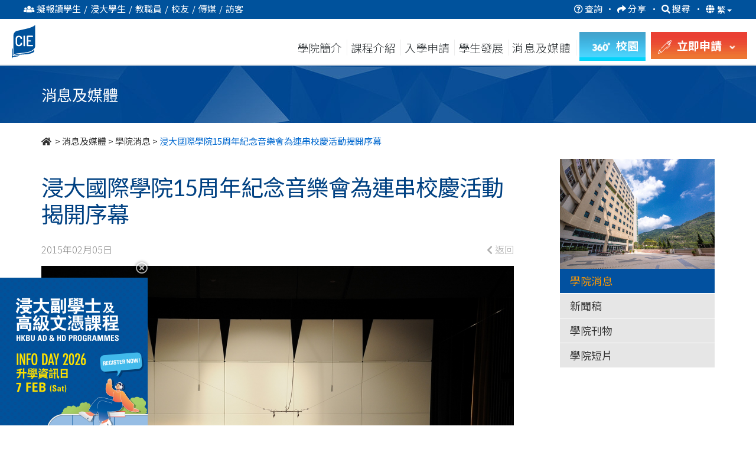

--- FILE ---
content_type: text/html; charset=UTF-8
request_url: https://www.cie.hkbu.edu.hk/main/tc/college_news/college_news/523
body_size: 26512
content:

<!DOCTYPE html>
<html lang="zh-Hant">
    <head>
        
<base href="https://www.cie.hkbu.edu.hk/main/">


	<title>浸大國際學院15周年紀念音樂會為連串校慶活動揭開序幕 - 學院消息 - 國際學院 - 香港浸會大學</title>
	<meta name="description" content="香港浸會大學國際學院日前（2月1日）假香港大會堂劇院舉行15周年紀念音樂會，迎接學院成立15周年誌慶。近四百位學院嘉賓、校友，及業界夥伴出席支持。">
	<meta property="og:site_name" content="香港浸會大學國際學院">
	<meta property="og:title" content="浸大國際學院15周年紀念音樂會為連串校慶活動揭開序幕">
	<meta property="og:description" content="香港浸會大學國際學院日前（2月1日）假香港大會堂劇院舉行15周年紀念音樂會，迎接學院成立15周年誌慶。近四百位學院嘉賓、校友，及業界夥伴出席支持。">
	<meta property="og:image" content="https://www.cie.hkbu.edu.hk/main/images/upload/NEWS-IMAGE-545ccd11dc-Pic_1_1024.jpg">
	<meta property="og:image:width" content="1024">
	<meta property="og:image:height" content="683">
	<meta property="og:type" content="article">
	<meta property="article:published_time" content="2015-02-05T00:00:00+08:00">
	<meta http-equiv="content-language" content="zh-Hant" />
<link rel="alternate" href="https://www.cie.hkbu.edu.hk/main/en/college_news/college_news/523" hreflang="x-default" />
<link rel="alternate" href="https://www.cie.hkbu.edu.hk/main/en/college_news/college_news/523" hreflang="en"        />
<link rel="alternate" href="https://www.cie.hkbu.edu.hk/main/tc/college_news/college_news/523" hreflang="zh-Hant"   />
<link rel="alternate" href="https://www.cie.hkbu.edu.hk/main/sc/college_news/college_news/523" hreflang="zh-Hans"   />
<link rel="canonical" href="https://www.cie.hkbu.edu.hk/main/tc/college_news/college_news/523" />
<meta property="og:url" content="https://www.cie.hkbu.edu.hk/main/tc/college_news/college_news/523">

<meta http-equiv="Content-Type" content="text/html; charset=utf-8">
<meta http-equiv="X-UA-Compatible" content="IE=edge"> 
<meta name="viewport" content="width=device-width, initial-scale=1">
<meta name="geo.region" content="HK" />
<meta name="geo.position" content="22.387687;114.210157" /> 
<meta name="ICBM" content="22.387687, 114.210157" />
<meta name="theme-color" content="#184182">

<!-- Favicon -->
<link rel="apple-touch-icon" sizes="180x180" href="/apple-touch-icon.png">
<link rel="icon" type="image/png" sizes="32x32" href="/favicon-32x32.png">
<link rel="icon" type="image/png" sizes="16x16" href="/favicon-16x16.png">
<link rel="mask-icon" href="/safari-pinned-tab.svg" color="#004182">

<!-- CSS -->
<link rel="preconnect" href="https://fonts.gstatic.com">
<link href="https://fonts.googleapis.com/css2?family=Lato:wght@400;700&family=Noto+Sans+SC:wght@300;400;500;700&family=Noto+Sans+TC:wght@300;400;500;700&display=swap" rel="stylesheet"> 
<link rel="stylesheet" href="https://use.fontawesome.com/releases/v5.0.9/css/all.css" integrity="sha384-5SOiIsAziJl6AWe0HWRKTXlfcSHKmYV4RBF18PPJ173Kzn7jzMyFuTtk8JA7QQG1" crossorigin="anonymous">

<!-- FAQ -->
<link rel='stylesheet' type='text/css' href='css/faq.min.css'>


<script src="https://cdnjs.cloudflare.com/ajax/libs/jquery/3.6.0/jquery.min.js" integrity="sha512-894YE6QWD5I59HgZOGReFYm4dnWc1Qt5NtvYSaNcOP+u1T9qYdvdihz0PPSiiqn/+/3e7Jo4EaG7TubfWGUrMQ==" crossorigin="anonymous" referrerpolicy="no-referrer"></script>
<script type="text/javascript" src="/common/js/webp-detect.js"></script>


<link rel="stylesheet" href="https://stackpath.bootstrapcdn.com/bootstrap/3.4.1/css/bootstrap.min.css" integrity="sha384-HSMxcRTRxnN+Bdg0JdbxYKrThecOKuH5zCYotlSAcp1+c8xmyTe9GYg1l9a69psu" crossorigin="anonymous">
<script src="https://stackpath.bootstrapcdn.com/bootstrap/3.4.1/js/bootstrap.min.js" integrity="sha384-aJ21OjlMXNL5UyIl/XNwTMqvzeRMZH2w8c5cRVpzpU8Y5bApTppSuUkhZXN0VxHd" crossorigin="anonymous"></script>



<script src="https://www.googleoptimize.com/optimize.js?id=GTM-56Q4BHS"></script>

<link rel="stylesheet" type="text/css" href="css/jquery.mmenu.all.min.css?v=1.2"/>
<script type="text/javascript" src="js/jquery.mmenu.min.all.js"></script>



<link rel="stylesheet" type="text/css" href="css/master.min.css?v=3.35"/ >


<!-- Global site tag (gtag.js) - Google Analytics -->
<script async src="https://www.googletagmanager.com/gtag/js?id=UA-47564766-1"></script>
<script>
  window.dataLayer = window.dataLayer || [];
  function gtag(){dataLayer.push(arguments);}
  gtag('js', new Date());

  gtag('config', 'UA-47564766-1');
  //ga4 2023-01-04 Yin
  gtag('config', 'G-BSYCDGEPCF');
  
  (function(i,s,o,g,r,a,m){i['GoogleAnalyticsObject']=r;i[r]=i[r]||function(){
  (i[r].q=i[r].q||[]).push(arguments)},i[r].l=1*new Date();a=s.createElement(o),
  m=s.getElementsByTagName(o)[0];a.async=1;a.src=g;m.parentNode.insertBefore(a,m)
  })(window,document,'script','//www.google-analytics.com/analytics.js','ga');

  ga('create', 'UA-47564766-1', 'auto');
  ga('send', 'pageview');

  var _gaq = _gaq || [];
  _gaq.push(['_setAccount', 'UA-47564766-1']);
  _gaq.push(['_trackPageview']);
</script>
<!-------------------------------------------------->



<!-- Google Tag Manager -->
<script>(function(w,d,s,l,i){w[l]=w[l]||[];w[l].push({'gtm.start':
new Date().getTime(),event:'gtm.js'});var f=d.getElementsByTagName(s)[0],
j=d.createElement(s),dl=l!='dataLayer'?'&l='+l:'';j.async=true;j.src=
'https://www.googletagmanager.com/gtm.js?id='+i+dl;f.parentNode.insertBefore(j,f);
})(window,document,'script','dataLayer','GTM-K7D76NH');</script>
<!-- End Google Tag Manager -->

<!-- Google Tag Manager -->
<script>(function(w,d,s,l,i){w[l]=w[l]||[];w[l].push({'gtm.start':
new Date().getTime(),event:'gtm.js'});var f=d.getElementsByTagName(s)[0],
j=d.createElement(s),dl=l!='dataLayer'?'&l='+l:'';j.async=true;j.src=
'https://www.googletagmanager.com/gtm.js?id='+i+dl;f.parentNode.insertBefore(j,f);
})(window,document,'script','dataLayer','GTM-KWCSJWMJ');</script>
<!-- End Google Tag Manager -->


<!-- Global site tag (gtag.js) - Google Analytics -->
<script async src="https://www.googletagmanager.com/gtag/js?id=UA-193125558-1"></script>
<script>
  window.dataLayer = window.dataLayer || [];
  function gtag(){dataLayer.push(arguments);}
  gtag('js', new Date());

  gtag('config', 'UA-193125558-1');
</script>


<script>
if(typeof(ga) == 'undefined') {
	function ga() {
		console.log('dummy ga()');
	}
}
if(typeof(gtag) == 'undefined'){
	function gtag() {
		console.log('dummy gtag()');
	}
}

function gtag_event(action, category, label){
	gtag('event', action, {
	  'event_category' : category,
	  'event_label' : label
	});
}
</script>
	
		
        <link rel="stylesheet" type="text/css" href="css/college_news.min.css?v=1.2"> 
    </head>
    <body>
		<div id="page">
		<!-- mmenu -->
		
<!-- Google Tag Manager (noscript) -->
<noscript><iframe src="https://www.googletagmanager.com/ns.html?id=GTM-K7D76NH"
height="0" width="0" style="display:none;visibility:hidden"></iframe></noscript>
<!-- End Google Tag Manager (noscript) -->

<!-- Google Tag Manager (noscript) -->
<noscript><iframe src=https://www.googletagmanager.com/ns.html?id=GTM-KWCSJWMJ
height="0" width="0" style="display:none;visibility:hidden"></iframe></noscript>
<!-- End Google Tag Manager (noscript) -->




<a href="/main/tc/college_news/college_news/523#skipToMain" style="position:absolute;top:-999px">跳到主要內容</a>

<div class="switch_box_mmenu">
	<div id="top_menu_sticky" class="navbar-fixed-top">
		<a href="#mmenu">
			<span style="position:absolute; top:-9999px">
									目錄
							</span>
			<i class="fas fa-bars" style="font-size:28px; padding: 6px 0;"></i>
		</a>
		<div class='header_btn'>
			<style>
			
				.main-no-clear{display:none;}

			</style>
			
				
<script>
	// Picture element HTML5 shiv
	document.createElement( "picture" );
</script>
<script type="text/javascript" src="/common/logo/picturefill.min.js" async></script>

<style type="text/css">
.common_logo{margin-top: 3px;}
.mobile_logo{}

.common_logo a{text-decoration:none !important; display:inline-block;}
.common_logo.checking a{border:1px solid;}
.common_logo picture{margin-right:35px;}
.common_logo img{border:none; height:52px !important; width:auto;}


.mobile_logo{display:none;}
.mobile_logo{padding:5px;}
.mobile_logo a{text-decoration:none !important;}
.mobile_logo img{height:39px; width:auto;}
.mobile_logo span{margin:0px 10px;}
</style>

<div class="common_logo">
	<a href="//www.hkbu.edu.hk/zh_hk.html" target="_blank">
		<picture>
			<source srcset="/common/logo/images/hkbu.svg" type="image/svg+xml">
			<img src="/common/logo/images/hkbu.png" srcset="/common/logo/images/hkbu.png 1x, /common/logo/images/hkbu@2x.png 2x" alt="香港浸會大學 HONG KONG BAPTIST UNIVERSITY" style="height: 52px !important;padding-bottom: 4px;    box-sizing: border-box;">
		</picture>
	</a>
	<a href="//www.cie.hkbu.edu.hk/main/tc/" >
		<picture>
			<source srcset="/common/logo/images/cie.svg" type="image/svg+xml">
			<img src="/common/logo/images/cie.png" srcset="/common/logo/images/cie.png 1x, /common/logo/images/cie@2x.png 2x" alt="國際學院 COLLEGE OF INTERNATIONAL EDUCATION" 
		</picture>
			</a>
</div>

<div class="mobile_logo">
	<a href="//www.cie.hkbu.edu.hk/main/tc/" >
		<picture>
			<source srcset="/common/logo/images/cie_mobile_white.svg" type="image/svg+xml">
			<img src="/common/logo/images/cie_mobile_white.png" srcset="/common/logo/images/cie_mobile_white.png 1x, /common/logo/images/cie_mobile_white@2x.png 2x" alt="國際學院 COLLEGE OF INTERNATIONAL EDUCATION">
		</picture>
			</a>
</div>

<div class="main-no-clear"style="clear:both"></div>

<script type="text/javascript">
var w = document.documentElement.clientWidth || document.body.clientWidth;
if(w < 992){
	var x = document.getElementsByClassName("common_logo");
	for(var i=0; i<x.length; i++){
		x[i].style.display = "none";
		if(window.location.href.indexOf("/main/")!==-1)
			document.getElementsByClassName("mobile_logo")[i].style.display = "inline";
		else
			document.getElementsByClassName("mobile_logo")[i].style.display = "block";
	}
}		

window.addEventListener('resize', function(){
	var w = document.documentElement.clientWidth || document.body.clientWidth;
	var x = document.getElementsByClassName("common_logo");
	for(var i=0; i<x.length; i++){
		if(w < 992){
			x[i].style.display = "none";
			if(window.location.href.indexOf("/main/")!==-1)
				document.getElementsByClassName("mobile_logo")[i].style.display = "inline";
			else
				document.getElementsByClassName("mobile_logo")[i].style.display = "block";
		} else {
			x[i].style.display = "block";
			document.getElementsByClassName("mobile_logo")[i].style.display = "none";
		}
	}
});
</script>
		
				<span>
										<a href="javascript:void(0)" class="highlight_btn" id="apply_now_btn" target="_self"  onclick="gtag_event('Button','MainNavigation',  'Apply Now Button');">
						<span>
							<img src="images/common/header/apply_now_icon.png" srcset="images/common/header/apply_now_icon@2x.png 2x" alt="apply now"/>
															立即申請
														<i class="fas fa-angle-right down"></i>
						</span>
					</a>
					<div class="apply_now">
						<a href="/admissions/associate-degree/tc/home?utm_source=main_tags_apply_now&utm_medium=online&utm_campaign=admissions-ad" target="_blank">
							<picture >
								<!-- <source srcset="images/common/header/apply_btn/mobile_hd.webp 1x, images/common/header/apply_btn/AD@2x.webp 2x" type="image/webp"> -->
								<img src="images/common/header/apply_btn/mobile_hd.jpg" srcset="images/common/header/apply_btn/mobile_hd.jpg 1x, images/common/header/apply_btn/mobile_hd@2x.jpg 2x" alt="高級文憑課程"/>
							</picture>
							<div>
									<span class="smalltext">&nbsp;</span><br>
																			高級文憑課程
																	<picture>
									<source srcset="images/common/header/apply_btn/arrow.svg" type="image/svg+xml">
									<img src="images/common/header/apply_btn/arrow.png" srcset="images/common/header/apply_btn/arrow.png 1x, images/common/header/apply_btn/arrow@2x.png 2x" alt="HKBU" class="">
								</picture>
							</div>
						</a>
						<a href="/admissions/associate-degree/tc/home?utm_source=main_tags_apply_now&utm_medium=online&utm_campaign=admissions-ad" target="_blank">
							<picture>
								<!-- <source srcset="images/common/header/apply_btn/AD.webp 1x, images/common/header/apply_btn/AD@2x.webp 2x" type="image/webp"> -->
								<img src="images/common/header/apply_btn/mobile_ad.jpg" srcset="images/common/header/apply_btn/mobile_ad.jpg 1x, images/common/header/apply_btn/mobile_ad@2x.jpg 2x" alt="副學士課程"/>
							</picture>
							<div>
								<span class="smalltext">&nbsp;</span><br>
																	副學士課程
																<picture>
									<source srcset="images/common/header/apply_btn/arrow.svg" type="image/svg+xml">
									<img src="images/common/header/apply_btn/arrow.png" srcset="images/common/header/apply_btn/arrow.png 1x, images/common/header/apply_btn/arrow@2x.png 2x" alt="HKBU" class="">
								</picture>
							</div>
						</a>
						<a href="/admissions/undergraduate/tc/home?utm_source=main_tags_apply_now&utm_medium=online&utm_campaign=admissions-ug" target="_blank">
							<picture>
								<!-- <source srcset="images/common/header/apply_btn/UG.webp 1x, images/common/header/apply_btn/UG@2x.webp 2x" type="image/webp"> -->
								<img src="images/common/header/apply_btn/mobile_ug.jpg" srcset="images/common/header/apply_btn/mobile_ug.jpg 1x, images/common/header/apply_btn/mobile_ug@2x.jpg 2x" alt="自資學士學位課程"/>
							</picture>
							<div>
								<span class="smalltext">&nbsp;</span><br>
																	自資學士學位課程
																<picture>
									<source srcset="images/common/header/apply_btn/arrow.svg" type="image/svg+xml">
									<img src="images/common/header/apply_btn/arrow.png" srcset="images/common/header/apply_btn/arrow.png 1x, images/common/header/apply_btn/arrow@2x.png 2x" alt="HKBU" class="">
								</picture>
							</div>
						</a>
					</div>
				</span>
				<a href="https://resources.cie.hkbu.edu.hk/mini/campus-virtual-tour/en/list" class="highlight_btn" id="campus_btn" target="_blank" onclick="gtag_event('clicked', 'campus-virtual-tour', 'vr360-button')">
					<span>
						<img src="images/common/header/360_ICON2.png" srcset="images/common/header/360_ICON2_2x.png 2x" alt="360">
						<span class="hide-text">
															校園
													</span>
					</span>
				</a>
			
		</div>
	</div>
</div>
<nav id="mmenu">
	<ul>
		<li class="mm-lang">
							<a href="javascript:switchLang('en')" style='display:-webkit-inline-box'>EN</a>
													<a href="javascript:switchLang('sc')" style='display:-webkit-inline-box'>簡</a>
					</li>
		<li style="background-color:#fff; color:#004182"><span>資訊對象</span></li>
			<li class="user_select">
				<span>
					<span class="fa-stack fa-lg fa_wrapper"><i class="fa fa-circle fa-stack-1x circle_bg"></i><i class="fas fa-edit fa-stack-1x fa_style"></i>
					</span>擬報讀學生				</span>
				<ul class="user_select_2nd prospective_student">
					<li><a href="tc/about_us"><span class="fa-stack fa-lg fa_wrapper">
							<i class="fa fa-circle fa-stack-1x circle_bg"></i>
							<i class="fas fa-info fa-stack-1x fa_style"></i>
						</span>學院簡介</a></li>
					<li><a href="tc/programmes/associate_degree_programme"><span class="fa-stack fa-lg fa_wrapper">
							<i class="fa fa-circle fa-stack-1x circle_bg"></i>
							<i class="fab fa-leanpub fa-stack-1x fa_style"></i>
						</span>副學士課程</a></li>
					<li><a href="tc/programmes/self_funded_undergraduate_programmes"><span class="fa-stack fa-lg fa_wrapper">
							<i class="fa fa-circle fa-stack-1x circle_bg"></i>
							<i class="fas fa-graduation-cap fa-stack-1x fa_style"></i>
						</span>自資學士學位課程</a></li>
					<li><a href="/admissions/ch/ad_application/"><span class="fa-stack fa-lg fa_wrapper">
							<i class="fa fa-circle fa-stack-1x circle_bg"></i>
							<i class="fas fa-edit fa-stack-1x fa_style"></i>
						</span>入學申請資訊</a></li>
					<li><a href="/division/"><span class="fa-stack fa-lg fa_wrapper">
							<i class="fa fa-circle fa-stack-1x circle_bg"></i>
							<i class="fas fa-rss fa-stack-1x fa_style"></i>
						</span>學部專頁</a></li>
					<!-- <li><a href="/admissions/ch/ad_articulation/HKDSE"><span class="fa-stack fa-lg fa_wrapper">
							<i class="fa fa-circle fa-stack-1x circle_bg"></i>
							<i class="fas fa-file fa-stack-1x fa_style"></i>
						</span>入學計劃</a></li> -->
					<li><a href="tc/admissions/articulation_and_further_studies"><span class="fa-stack fa-lg fa_wrapper">
							<i class="fa fa-circle fa-stack-1x circle_bg"></i>
							<i class="fas fa-external-link-square-alt fa-stack-1x fa_style"></i>
						</span>升學率及進修階梯</a></li>
					<li><a href="tc/admissions/scholarship"><span class="fa-stack fa-lg fa_wrapper">
							<i class="fa fa-circle fa-stack-1x circle_bg"></i>
							<i class="fas fa-hand-holding-usd fa-stack-1x fa_style"></i>
						</span>獎學金及資助計劃</a></li>
					<li><a onClick="displayFAQ(); return false;" style="cursor:pointer"><span class="fa-stack fa-lg fa_wrapper">
							<i class="fa fa-circle fa-stack-1x circle_bg"></i>
							<i class="fas fa-question fa-stack-1x fa_style"></i>
						</span>常見問題</a></li>
				</ul>
			</li>
			<li class="user_select"><span>
					<span class="fa-stack fa-lg fa_wrapper"><i class="fa fa-circle fa-stack-1x circle_bg"></i><i class="fas fa-user fa-stack-1x fa_style"></i>
					</span>浸大學生				</span>
				<ul class="user_select_2nd current_student">
					<li><a href="http://www.hkbu.edu.hk/eng/main/"><span class="fa-stack fa-lg fa_wrapper">
							<i class="fa fa-circle fa-stack-1x circle_bg"></i>
							<i class="fas fa-home fa-stack-1x fa_style"></i>
						</span>香港浸會大學主頁</a></li>
					<li><a href="https://cie2.hkbu.edu.hk/"><span class="fa-stack fa-lg fa_wrapper">
							<i class="fa fa-circle fa-stack-1x circle_bg"></i>
							<i class="fas fa-user fa-stack-1x fa_style"></i>
						</span>MyBU-Study</a></li>
					<li><a href="email.php"><span class="fa-stack fa-lg fa_wrapper">
							<i class="fa fa-circle fa-stack-1x circle_bg"></i>
							<i class="fas fa-envelope fa-stack-1x fa_style"></i>
						</span>Webmail</a></li>
					<li><a href="http://scemoodle.hkbu.edu.hk/"><span class="fa-stack fa-lg fa_wrapper">
							<i class="fa fa-circle fa-stack-1x circle_bg"></i>
							<i class="fas fa-desktop fa-stack-1x fa_style"></i>
						</span>網上學習 (Moodle)</a></li>
					<li><a href="/main/tc/special_weather_arrangement/arrangement_of_classes"><span class="fa-stack fa-lg fa_wrapper">
							<i class="fa fa-circle fa-stack-1x circle_bg"></i>
							<i class="fas fa-bolt fa-stack-1x fa_style"></i>
						</span>惡劣天氣安排</a></li>
					<li><a href="http://library.hkbu.edu.hk/"><span class="fa-stack fa-lg fa_wrapper">
							<i class="fa fa-circle fa-stack-1x circle_bg"></i>
							<i class="fas fa-book fa-stack-1x fa_style"></i>
						</span>圖書館</a></li>
					<li><a href="/els"><span class="fa-stack fa-lg fa_wrapper">
							<i class="fa fa-circle fa-stack-1x circle_bg"></i>
							<i class="fas fa-comments fa-stack-1x fa_style"></i>
						</span>英語學習支援</a></li>
					<li><a href="/cie/itinfo/" target="_blank">
						<span class="fa-stack fa-lg fa_wrapper">
							<i class="fa fa-circle fa-stack-1x circle_bg"></i>
							<i class="fas fa-wifi fa-stack-1x fa_style"></i>
						</span>資訊科技設施及服務</a></li>
					<li><a href="/main/pdf/Fees_and_Charges_(2025_26).pdf"><span class="fa-stack fa-lg fa_wrapper">
							<i class="fa fa-circle fa-stack-1x circle_bg"></i>
							<i class="fas fa-dollar-sign fa-stack-1x fa_style"></i>
						</span>學費及其他費用</a></li>
					<li><a href="tc/student_development/college_events"><span class="fa-stack fa-lg fa_wrapper">
							<i class="fa fa-circle fa-stack-1x circle_bg"></i>
							<i class="fas fa-sign-out-alt fa-stack-1x fa_style"></i>
						</span>活動報名</a></li>
				</ul>
			</li>
			<li class="user_select"><span>
					<span class="fa-stack fa-lg fa_wrapper"><i class="fa fa-circle fa-stack-1x circle_bg"></i><i class="fas fa-user-circle fa-stack-1x fa_style"></i>
					</span>教職員				</span>
				<ul class="user_select_2nd staff">
					<li><a href="http://www.hkbu.edu.hk/eng/main/"><span class="fa-stack fa-lg fa_wrapper">
							<i class="fa fa-circle fa-stack-1x circle_bg"></i>
							<i class="fas fa-home fa-stack-1x fa_style"></i>
						</span>香港浸會大學主頁</a></li>
					<li><a href="http://www.sce.hkbu.edu.hk/?lang=en"><span class="fa-stack fa-lg fa_wrapper">
							<i class="fa fa-circle fa-stack-1x circle_bg"></i>
							<i class="fas fa-arrow-alt-circle-up fa-stack-1x fa_style"></i>
						</span>持續教育學院主頁</a></li>
					<li><a href="https://cie2.hkbu.edu.hk/"><span class="fa-stack fa-lg fa_wrapper">
							<i class="fa fa-circle fa-stack-1x circle_bg"></i>
							<i class="fas fa-user fa-stack-1x fa_style"></i>
						</span>MyBU-Study</a></li>
					<li><a href="email.php"><span class="fa-stack fa-lg fa_wrapper">
							<i class="fa fa-circle fa-stack-1x circle_bg"></i>
							<i class="fas fa-envelope fa-stack-1x fa_style"></i>
						</span>Webmail</a></li>
					<li><a href="https://hkbuchtl.qualtrics.com/jfe/form/SV_9QCm9m3FZbMO9r8" target="_blank">
						<span class="fa-stack fa-lg fa_wrapper">
							<i class="fa fa-circle fa-stack-1x circle_bg"></i>
							<i class="fab fa-wpforms fa-stack-1x fa_style"></i>
						</span>臨時取消課堂通知</a></li>	
					<li><a href="http://library.hkbu.edu.hk/"><span class="fa-stack fa-lg fa_wrapper">
							<i class="fa fa-circle fa-stack-1x circle_bg"></i>
							<i class="fas fa-book fa-stack-1x fa_style"></i>
						</span>圖書館</a></li>
					<li><a href="/main/tc/special_weather_arrangement/arrangement_of_classes"><span class="fa-stack fa-lg fa_wrapper">
							<i class="fa fa-circle fa-stack-1x circle_bg"></i>
							<i class="fas fa-bolt fa-stack-1x fa_style"></i>
						</span>惡劣天氣安排</a></li>
					<li><a href="http://scemoodle.hkbu.edu.hk/"><span class="fa-stack fa-lg fa_wrapper">
							<i class="fa fa-circle fa-stack-1x circle_bg"></i>
							<i class="fas fa-desktop fa-stack-1x fa_style"></i>
						</span>網上學習 (Moodle)</a></li>
					<li><a href="https://www.cie.hkbu.edu.hk/shekmun/intranet"><span class="fa-stack fa-lg fa_wrapper">
							<i class="fa fa-circle fa-stack-1x circle_bg"></i>
							<i class="fas fa-user-circle fa-stack-1x fa_style"></i>
						</span>職員內聯網</a></li>
					<li><a href="/cie/itinfo/" target="_blank">
						<span class="fa-stack fa-lg fa_wrapper">
							<i class="fa fa-circle fa-stack-1x circle_bg"></i>
							<i class="fas fa-wifi fa-stack-1x fa_style"></i>
						</span>資訊科技設施及服務</a></li>
				</ul>
				</li>
			<li class="user_select"><span>
					<span class="fa-stack fa-lg fa_wrapper"><i class="fa fa-circle fa-stack-1x circle_bg"></i><i class="fas fa-hands-helping fa-stack-1x fa_style"></i>
					</span>校友				</span>
				<ul class="user_select_2nd alumni">
					<li><a href="tc/alumni"><span class="fa-stack fa-lg fa_wrapper">
							<i class="fa fa-circle fa-stack-1x circle_bg"></i>
							<i class="fas fa-users fa-stack-1x fa_style"></i>
						</span>校友園地</a></li>
										<li><a href="https://www.facebook.com/HKBUCIEAlumni"><span class="fa-stack fa-lg fa_wrapper">
							<i class="fa fa-circle fa-stack-1x circle_bg"></i>
							<i class="fas fa-images fa-stack-1x fa_style"></i>
						</span>國際學院校友 Facebook 專頁</a></li>
					<li><a href="tc/alumni/alumni_express"><span class="fa-stack fa-lg fa_wrapper">
							<i class="fa fa-circle fa-stack-1x circle_bg"></i>
							<i class="fas fa-images fa-stack-1x fa_style"></i>
						</span>校友快訊</a></li>
					<li><a href="tc/alumni/alumni_sharing"><span class="fa-stack fa-lg fa_wrapper">
							<i class="fa fa-circle fa-stack-1x circle_bg"></i>
							<i class="fas fa-quote-left fa-stack-1x fa_style"></i>
						</span>校友分享</a></li>
					<li><a href="tc/alumni/alumni_activities"><span class="fa-stack fa-lg fa_wrapper">
							<i class="fa fa-circle fa-stack-1x circle_bg"></i>
							<i class="fas fa-hands-helping fa-stack-1x fa_style"></i>
						</span>校友活動</a></li>
				</ul>
				</li>
			<li class="user_select"><span>
					<span class="fa-stack fa-lg fa_wrapper"><i class="fa fa-circle fa-stack-1x circle_bg"></i><i class="fas fa-bullhorn fa-stack-1x fa_style"></i>
					</span>傳媒				</span>
				<ul class="user_select_2nd media">
					<li><a href="tc/college_news/college_news"><span class="fa-stack fa-lg fa_wrapper">
							<i class="fa fa-circle fa-stack-1x circle_bg"></i>
							<i class="fas fa-bullhorn fa-stack-1x fa_style"></i>
						</span>學院消息</a></li>
					<li><a href="tc/college_news/press_release"><span class="fa-stack fa-lg fa_wrapper">
							<i class="fa fa-circle fa-stack-1x circle_bg"></i>
							<i class="fas fa-newspaper fa-stack-1x fa_style"></i>
						</span>新聞稿</a></li>
					<li><a href="tc/college_news/publications"><span class="fa-stack fa-lg fa_wrapper">
							<i class="fa fa-circle fa-stack-1x circle_bg"></i>
							<i class="fas fa-copy fa-stack-1x fa_style"></i>
						</span>學院刊物</a></li>
					<li><a href="tc/college_news/video"><span class="fa-stack fa-lg fa_wrapper">
							<i class="fa fa-circle fa-stack-1x circle_bg"></i>
							<i class="fab fa-youtube fa-stack-1x fa_style"></i>
						</span>學院短片</a></li>
					<li><a href="tc/about_us/welcome_message"><span class="fa-stack fa-lg fa_wrapper">
							<i class="fa fa-circle fa-stack-1x circle_bg"></i>
							<i class="fas fa-info fa-stack-1x fa_style"></i>
						</span>學院簡介</a></li>
				</ul>
				</li>
			<li class="user_select"><span>
					<span class="fa-stack fa-lg fa_wrapper"><i class="fa fa-circle fa-stack-1x circle_bg"></i><i class="fas fa-map-marker-alt fa-stack-1x fa_style"></i>
					</span>訪客				</span>
				<ul class="user_select_2nd visitors">
					<li><a href="tc/about_us/welcome_message"><span class="fa-stack fa-lg fa_wrapper">
							<i class="fa fa-circle fa-stack-1x circle_bg"></i>
							<i class="fas fa-info fa-stack-1x fa_style"></i>
						</span>學院簡介</a></li>
					<li><a href="tc/college_news/publications"><span class="fa-stack fa-lg fa_wrapper">
							<i class="fa fa-circle fa-stack-1x circle_bg"></i>
							<i class="fas fa-copy fa-stack-1x fa_style"></i>
						</span>學院刊物</a></li>
					<li><a href="/main/tc/special_weather_arrangement/arrangement_of_events"><span class="fa-stack fa-lg fa_wrapper">
							<i class="fa fa-circle fa-stack-1x circle_bg"></i>
							<i class="fas fa-bolt fa-stack-1x fa_style"></i>
						</span>惡劣天氣安排</a></li>
					<li><a href="/main/tc/about_us/contact_us?tag=Enquiry"><span class="fa-stack fa-lg fa_wrapper">
							<i class="fa fa-circle fa-stack-1x circle_bg"></i>
							<i class="fas fa-question-circle fa-stack-1x fa_style"></i>
						</span>一般查詢</a></li>
					<li><a href="/main/tc/about_us/contact_us?tag=FindUs"><span class="fa-stack fa-lg fa_wrapper">
							<i class="fa fa-circle fa-stack-1x circle_bg"></i>
							<i class="fas fa-map-marker-alt fa-stack-1x fa_style"></i>
						</span>前往校園</a></li>
					<li><a href="//resources.cie.hkbu.edu.hk/mini/campus-virtual-tour/tc/list" target="_blank"><span class="fa-stack fa-lg fa_wrapper">
							<i class="fa fa-circle fa-stack-1x circle_bg"></i>
							<i class="fas fa-location-arrow fa-stack-1x fa_style"></i>
						</span>虛擬校園導覽</a></li>
				</ul>
			</li>
		<li><span>學院簡介</span>
			<ul id="mm_about_us">
				<li><a  onclick="ga('send', 'event', 'MainNavigation(mobile)', 'AboutUs(mobile)', 'WelcomeMessage');"  href="tc/about_us/welcome_message">歡迎辭</a></li>
				<li><a  onclick="ga('send', 'event', 'MainNavigation(mobile)', 'AboutUs(mobile)', 'VisionAndMission');" href="tc/about_us/vision_and_mission">願景及使命</a></li>
				<li><a  onclick="ga('send', 'event', 'MainNavigation(mobile)', 'AboutUs(mobile)', 'AdministrativeStructure');" href="tc/about_us/academic_administrative_and_committee_structures">學術、行政及委員會架構</a></li>
				<li><a  onclick="ga('send', 'event', 'MainNavigation(mobile)', 'AboutUs(mobile)', 'AdvisoryBodies');" href="tc/about_us/advisory_bodies">諮詢組職</a></li>
				<li><a  onclick="ga('send', 'event', 'MainNavigation(mobile)', 'AboutUs(mobile)', 'QualityAssurance');" href="tc/about_us/quality_assurance">學術素質保證</a></li>
				<li><a  onclick="ga('send', 'event', 'MainNavigation(mobile)', 'AboutUs(mobile)', 'GeneralEduction');" href="tc/about_us/curriculum_features">課程特色</a></li>
				<li><a  onclick="ga('send', 'event', 'MainNavigation(mobile)', 'AboutUs(mobile)', 'CollegeFeatures');" href="tc/about_us/college_features">學院特色 </a></li>
				<li><a  onclick="ga('send', 'event', 'MainNavigation(mobile)', 'AboutUs(mobile)', 'Campus');" href="tc/about_us/campus">校園及設施</a></li>
				<li><a  onclick="ga('send', 'event', 'MainNavigation(mobile)', 'AboutUs(mobile)', 'CampusTour');" href="//resources.cie.hkbu.edu.hk/mini/campus-virtual-tour/tc/list" target="_blank">虛擬校園導覽&nbsp; <img src="https://resources.cie.hkbu.edu.hk/mini/campus-virtual-tour/img/360_ICON2.png" srcset="https://resources.cie.hkbu.edu.hk/mini/campus-virtual-tour/img/360_ICON_2x.png 2x" height="50px" style="max-height: 26px;" alt="360"></a></li>
				<li><a  onclick="ga('send', 'event', 'MainNavigation(mobile)', 'AboutUs(mobile)', 'OurStaff');" href="tc/about_us/our_staff">我們的教職員</a></li>
				<li><a  onclick="ga('send', 'event', 'MainNavigation(mobile)', 'AboutUs(mobile)', 'ContactUs');" href="tc/about_us/contact_us">聯繫我們</a></li>
			</ul>
		</li>
		<li><a href="javascript:programe_menu();" style='display:-webkit-inline-box'><span>課程介紹</span></a></li>
		<li><span>入學申請</span>
			<ul id="mm_admissions">
				<li><a   onclick="ga('send', 'event', 'MainNavigation(mobile)', 'Admission(mobile)', 'Admission_HigherDiploma');"  href="/admissions/associate-degree/tc/home/" target="_blank">高級文憑課程</a></li>
				<li><a   onclick="ga('send', 'event', 'MainNavigation(mobile)', 'Admission(mobile)', 'Admission_AssociateDegree');"  href="/admissions/associate-degree/tc/home/" target="_blank">副學士課程</a></li>
				<li><a   onclick="ga('send', 'event', 'MainNavigation(mobile)', 'Admission(mobile)', 'Admission_UndergraduateDegree');"  href="/admissions/en/ug_home/" target="_blank">自資學士學位課程</a></li>
				<li><a   onclick="ga('send', 'event', 'MainNavigation(mobile)', 'Admission(mobile)', 'Admission_UndergraduateDegree');"  href="tc/admissions/mycie_application" target="_blank">MyCIE Application</a></li>
				<li><a   onclick="ga('send', 'event', 'MainNavigation(mobile)', 'Admission(mobile)', 'Admission_Scheme');"  href="/admissions/tc/ad_articulation/HKDSE" target="_blank">
					入學計劃				</a>
				</li>
				<li><a   onclick="ga('send', 'event', 'MainNavigation(mobile)', 'Admission(mobile)', 'Admission_Articulation');"  href="tc/admissions/articulation_and_further_studies">升學率及進修階梯</a></li>
				<li><a   onclick="ga('send', 'event', 'MainNavigation(mobile)', 'Admission(mobile)', 'Admission_Scholarship');"  href="tc/admissions/scholarship">獎學金及資助計劃</a></li>
			</ul>
		</li>
		
								
		
		<li><span>學生發展中心</span>
			<ul id="mm_student_development">
				<li><a onclick="ga('send', 'event', 'MainNavigation(mobile)', 'SDC(mobile)', 'SDC_AboutSDC');"   href="tc/student_development/about_sdc">學生發展中心</a></li>
				<li><a onclick="ga('send', 'event', 'MainNavigation(mobile)', 'SDC(mobile)', 'SDC_Guidance');"    href="tc/student_development/sdc_consult">輔導及諮詢服務</a></li>
				<li><a onclick="ga('send', 'event', 'MainNavigation(mobile)', 'SDC(mobile)', 'SDC_Support');"    href="tc/student_development/non_local_student_support">學生支援</a></li>
				<li><a onclick="ga('send', 'event', 'MainNavigation(mobile)', 'SDC(mobile)', 'SDC_Mental');"    href="tc/student_development/wellness_programmes">身心健康活動</a></li>
				<li><a onclick="ga('send', 'event', 'MainNavigation(mobile)', 'SDC(mobile)', 'SDC_WPD');"    href="tc/student_development/whole_person_development">全人發展</a></li>
				<li><a onclick="ga('send', 'event', 'MainNavigation(mobile)', 'SDC(mobile)', 'SDC_AC_Development');"    href="tc/student_development/career_guidance">學業及生涯發展</a></li>
				<li><a onclick="ga('send', 'event', 'MainNavigation(mobile)', 'SDC(mobile)', 'SDC_Club');"    href="tc/student_development/student_organisations">學生組織</a></li>
				<li><a onclick="ga('send', 'event', 'MainNavigation(mobile)', 'SDC(mobile)', 'SDC_Experiential');"    href="tc/student_development/leadership_training">領袖及體驗式學習</a></li>
				<li><a onclick="ga('send', 'event', 'MainNavigation(mobile)', 'SDC(mobile)', 'SDC_Achievements');"    href="tc/student_development/student_achievements">學生成就</a></li>
				<li><a onclick="ga('send', 'event', 'MainNavigation(mobile)', 'SDC(mobile)', 'SDC_Scholarship');"    href="tc/admissions/scholarship">獎學金及資助計劃</a></li>
				<li><a onclick="ga('send', 'event', 'MainNavigation(mobile)', 'SDC(mobile)', 'SDC_Events');"    href="tc/student_development/college_events">學院活動</a></li>
			</ul>
		</li>
		<li><span>消息及媒體</span>
			<ul id="mm_college_news">
				<li><a onclick="ga('send', 'event', 'MainNavigation(mobile)', 'NewsAndMedia(mobile)', 'NM_CollegeNews');"     href="tc/college_news/college_news">學院消息</a></li>
				<li><a onclick="ga('send', 'event', 'MainNavigation(mobile)', 'NewsAndMedia(mobile)', 'NM_Press');"     href="tc/college_news/press_release">新聞稿</a></li>
				<li><a onclick="ga('send', 'event', 'MainNavigation(mobile)', 'NewsAndMedia(mobile)', 'NM_Publications');"     href="tc/college_news/publications">學院刊物</a></li>
				<li><a onclick="ga('send', 'event', 'MainNavigation(mobile)', 'NewsAndMedia(mobile)', 'NM_video');"     href="tc/college_news/video">學院短片</a></li>
			</ul>
		</li>
	</ul>
</nav>


    <!-- Modal -->
	<div id="program-mmenu-modal" class="modal fade" role="dialog">
		<div class="modal-dialog">

			<!-- Modal content-->
			<div class="modal-content">
				<div class="modal-header" >
					<button type="button" class="close" data-dismiss="modal">&times;</button>
					
				</div>
				<div class="modal-body" style="display: flex;">
					
					<div class="col-lg-12 col-md-12 program-menu2 " style="width:100%;">
						<script>
							$( document ).ready(function() {
								window.programe_menu  = function (){
									mmenu_api.close();
									$('#program-mmenu-modal').modal('show');
								}
								$(".ad-mmenu-btn").click( function(){
									hide_menu("ug");
									hide_menu("hd");
									show_menu("ad");
								});
								$(".ug-mmenu-btn").click( function(){
									hide_menu("ad");
									hide_menu("hd");
									show_menu("ug");
								});
								$(".hd-mmenu-btn").click( function(){
									hide_menu("ug");
									hide_menu("ad");
									show_menu("hd");
								});
								function show_menu(target){
									$("."+target+"-mmenu").removeClass('hide');
									$("."+target+"-mmenu-btn").addClass('hovered');
								}
								function hide_menu(target){
									$("."+target+"-mmenu").addClass('hide');
									$("."+target+"-mmenu-btn").removeClass('hovered');
								}


							});
						</script>
						<style>
							
							:root {
							  --as-color: #267738;
							  --al-color: #b00b1e;
							  --ss-color: #8b00cf;
							  --com-color: #ff5c03;
							  --bus-color: #0052c2;
							  --sce-color: #00529C;
							}
							
							
							.modal-backdrop {
								z-index: -1;
							}
							.menu-body2{
								display: flex;
								
							}
							.flex-box{
								display: flex;
								flex: 1 1 auto!important;
							}
							.flex-col{
								flex-direction: column;
							}
							.division-head2 {
								width: 100%;
								display: block;
								font-family: 'Lato';
								font-weight: bold;
								font-size: 25px;
								margin-top: 38px;
								border-bottom: 5px solid;
								padding-bottom: 7px;
								text-indent: 2px;
								width: 98%;
								line-height: 27px;
							}
							.division-body2{
								width: 100%;	
								display: block;
							}
							

							
							.col-lg-12.program-menu-body2{    padding-right: 0px;    padding-left: 0px;} 
							.col-md-12.program-menu-body2{    padding-right: 0px;    padding-left: 0px;}
							
							.mobile_menu {    
								background: #ebebeb;
								margin-left: 2px;
								margin-right: 2px;
								border-radius: 50px;
								text-align: center;
							}
						
	
							.item-ad, .item-hd, .item-ug{
								display: inline-block;
							}	
						
							.mobile-tab-btn{
								font-size: 15px;
								white-space: pre-wrap;
								font-family: 'Lato';
								font-weight: bold;
								font-style: italic;
								line-height: 20px;
								border-radius: 214px;
								padding: 10px 15px;
							}						
							
							.mobile-tab-btn.focus, .mobile-tab-btn:focus, .mobile-tab-btn:hover {
								color: white !important;
								text-decoration: none;
							}
							
							.hd-mmenu-btn{background-color:#ebebeb;color:#0079C2;}
							.hd-mmenu-btn.hovered {background-color:#0079C2;color:white;}
							.ad-mmenu-btn{background-color:#ebebeb;color:#0350a0;}
							.ad-mmenu-btn.hovered {background-color:#0350a0;color:white;}
							.ug-mmenu-btn{background-color:#ebebeb;color:green;}
							.ug-mmenu-btn.hovered {background-color:green;color:white;}
							
							
								.program-menu-body2 .as .division-head2 , .as .division-head2 a{
									color:  var(--as-color) !important; 
									border-color:  var(--as-color) !important; 
								}

								.program-menu-body2 .al .division-head2 , .al .division-head2 a{
									color:  var(--al-color) !important; 
									border-color:  var(--al-color) !important; 
								}

								.program-menu-body2 .bus .division-head2 , .bus .division-head2 a{
									color:  var(--bus-color) !important; 
									border-color:  var(--bus-color) !important; 
								}

								.program-menu-body2 .com .division-head2 , .com .division-head2 a{
									color:  var(--com-color) !important; 
									border-color:  var(--com-color) !important; 
								}

								.program-menu-body2 .ss .division-head2 , .ss .division-head2 a{
									color:  var(--ss-color) !important; 
									border-color:  var(--ss-color) !important; 
								}
								.program-menu-body2 .sce .division-head2 , .sce .division-head2 a{
									color:  var(--sce-color) !important; 
									border-color:  var(--sce-color) !important; 
								}

								
							
							.ad-mmenu .link{font-size:25px; line-height: 25px; margin-top: 15px;}
							.hd-mmenu .link{font-size:25px; line-height: 25px; margin-top: 15px;}
							
							.ug-mmenu .link{font-size:16px; margin-top: 15px;}
							.ug-mmenu .link .coursename{    font-size: 25px;    white-space: pre-wrap;    line-height: 25px; display:block;}
							
							.division-body2 .link a{
								color: #0068cf;
    							text-decoration: none;
							}
							
						</style>
						<div class="col-lg-12 col-md-12 program-menu-body2">
							
							<div class="row mobile_menu">
								<div class="item-hd ">
									<a class="hd-mmenu-btn btn mobile-tab-btn" onclick="ga('send', 'event', 'MainNavigation', 'Programme', 'HigherDiploma');"><img src="images/menu/icon_hd.png" height="30px"><br>Higher<br>Diploma</a>
									
								</div>
								<div class="item-ad ">
									<a class="ad-mmenu-btn btn mobile-tab-btn hovered" onclick="ga('send', 'event', 'MainNavigation', 'Programme', 'AssociateDegree');" ><img src="images/menu/icon_ad.png" height="30px"><br>Associate<br>Degree</a>
									
								</div>
								<div class="item-ug">
									<a class="ug-mmenu-btn btn mobile-tab-btn" onclick="ga('send', 'event', 'MainNavigation', 'Programme', 'UndergraduateDegree');" ><img src="images/menu/icon_ug.png" height="30px"><br>Self-funded<br>Undergraduate</a>
								
								</div>	
							</div>
							<div class="hd-mmenu menu-body2 flex-col hide">
								<div class="flex-box flex-col bus">	
									<div class="division-head2">
										商學部									</div>
									<div class="division-body2">
																					<div class="link">
												<a href="tc/programmes/higher_diploma_programme/bus/accg?utm_source=programmes-sidenav&utm_medium=link">
																										會計學												</a>
											</div>
																					<div class="link">
												<a href="tc/programmes/higher_diploma_programme/bus/tshm?utm_source=programmes-sidenav&utm_medium=link">
																										旅遊及款待業管理												</a>
											</div>
																			</div>
								</div>
								<div class="flex-box flex-col com">	
									<div class="division-head2">
										傳理學部									</div>
									<div class="division-body2">
																					<div class="link">
												<a href="tc/programmes/higher_diploma_programme/com/atd?utm_source=programmes-sidenav&utm_medium=link">
																										藝術科技設計												</a>
											</div>
																			</div>
								</div>
							</div>
							<div class="ad-mmenu menu-body2 flex-col">
								<div class="flex-box flex-col as">
									<div class="division-head2 ">
										<a  onclick="ga('send', 'event', 'MainNavigation', 'Programme', 'AppliedScience');"  href="tc/programmes/associate_degree_programme/as">應用科學學部</a>
										</div>
									<div class="division-body2">
																			<div class="link">
											<a href="tc/programmes/associate_degree_programme/as/encs?utm_source=programmes-sidenav&utm_medium=link">
																								環境保育學											</a>
										</div>
																			<div class="link">
											<a href="tc/programmes/associate_degree_programme/as/fint?utm_source=programmes-sidenav&utm_medium=link">
																								金融科技											</a>
										</div>
																			<div class="link">
											<a href="tc/programmes/associate_degree_programme/as/grmg?utm_source=programmes-sidenav&utm_medium=link">
																								地理及資源管理											</a>
										</div>
																			<div class="link">
											<a href="tc/programmes/associate_degree_programme/as/hesc?utm_source=programmes-sidenav&utm_medium=link">
																								健康科學											</a>
										</div>
																			<div class="link">
											<a href="tc/programmes/associate_degree_programme/as/lfsc?utm_source=programmes-sidenav&utm_medium=link">
																								生命科學											</a>
										</div>
																			<div class="link">
											<a href="tc/programmes/associate_degree_programme/as/nufm?utm_source=programmes-sidenav&utm_medium=link">
																								營養與食物管理											</a>
										</div>
																		</div>

								</div>
								<div class="flex-box flex-col al">
									<div class="division-head2">
										<a  onclick="ga('send', 'event', 'MainNavigation', 'Programme', 'Art&Language');"  href="tc/programmes/associate_degree_programme/al">人文及語言學部</a>
									</div>
									<div class="division-body2">
																			<div class="link">
											<a href="tc/programmes/associate_degree_programme/al/cpps?utm_source=programmes-sidenav&utm_medium=link">
																								專業中文											</a>
										</div>
																			<div class="link">
											<a href="tc/programmes/associate_degree_programme/al/culs?utm_source=programmes-sidenav&utm_medium=link">
																								文化研究											</a>
										</div>
																			<div class="link">
											<a href="tc/programmes/associate_degree_programme/al/musc?utm_source=programmes-sidenav&utm_medium=link">
																								音樂學											</a>
										</div>
																			<div class="link">
											<a href="tc/programmes/associate_degree_programme/al/peng?utm_source=programmes-sidenav&utm_medium=link">
																								專業傳意及英語研究											</a>
										</div>
																			<div class="link">
											<a href="tc/programmes/associate_degree_programme/al/vars?utm_source=programmes-sidenav&utm_medium=link">
																								視覺藝術											</a>
										</div>
																		</div>

								</div>
								<div class="flex-box flex-col bus">
									<div class="division-head2">
										<a  onclick="ga('send', 'event', 'MainNavigation', 'Programme', 'Business');"  href="tc/programmes/associate_degree_programme/bus">商學部</a>
									</div>
									<div class="division-body2">
																			<div class="link">
											<a href="tc/programmes/associate_degree_programme/bus/buad?utm_source=programmes-sidenav&utm_medium=link">
																								工商管理											</a>
										</div>
																			<div class="link">
											<a href="tc/programmes/associate_degree_programme/bus/fmgt?utm_source=programmes-sidenav&utm_medium=link">
																								財務管理											</a>
										</div>
																			<div class="link">
											<a href="tc/programmes/associate_degree_programme/bus/mrtg?utm_source=programmes-sidenav&utm_medium=link">
																								市場學											</a>
										</div>
																			<div class="link">
											<a href="tc/programmes/associate_degree_programme/bus/acty?utm_source=programmes-sidenav&utm_medium=link">
																								專業會計學											</a>
										</div>
																			<div class="link">
											<a href="tc/programmes/associate_degree_programme/bus/tsmg?utm_source=programmes-sidenav&utm_medium=link">
																								旅遊及款待業管理											</a>
										</div>
																		</div>

								</div>
								<div class="flex-box flex-col com">	
									<div class="division-head2">
										<a  onclick="ga('send', 'event', 'MainNavigation', 'Programme', 'Communication');"  href="tc/programmes/associate_degree_programme/com">傳理學部</a>
									</div>
									<div class="division-body2">
																			<div class="link">
											<a href="tc/programmes/associate_degree_programme/com/crcm?utm_source=programmes-sidenav&utm_medium=link">
																								傳理學											</a>
																					</div>
																			<div class="link">
											<a href="tc/programmes/associate_degree_programme/com/cdmd?utm_source=programmes-sidenav&utm_medium=link">
																								創意數碼媒體設計											</a>
																					</div>
																			<div class="link">
											<a href="tc/programmes/associate_degree_programme/com/crmw?utm_source=programmes-sidenav&utm_medium=link">
																								創意媒體寫作											</a>
																					</div>
																			<div class="link">
											<a href="tc/programmes/associate_degree_programme/com/ftdm?utm_source=programmes-sidenav&utm_medium=link">
																								電影、電視及數碼媒體學											</a>
																					</div>
																			<div class="link">
											<a href="tc/programmes/associate_degree_programme/com/jorm?utm_source=programmes-sidenav&utm_medium=link">
																								新聞學											</a>
																					</div>
																			<div class="link">
											<a href="tc/programmes/associate_degree_programme/com/mecm?utm_source=programmes-sidenav&utm_medium=link">
																								媒體傳播											</a>
																					</div>
																			<div class="link">
											<a href="tc/programmes/associate_degree_programme/com/nccm?utm_source=programmes-sidenav&utm_medium=link">
																								新聞與文化傳播											</a>
											<sup style="color:#f90;font-size:12px;font-weight:700">NEW</sup>										</div>
																		</div>
								</div>
								<div class="flex-box flex-col ss">
									<div class="division-head2">
										<a  onclick="ga('send', 'event', 'MainNavigation', 'Programme', 'SocialScience');"  href="tc/programmes/associate_degree_programme/ss">社會科學學部</a>
									</div>
									<div class="division-body2">
																			<div class="link">
											<a href="tc/programmes/associate_degree_programme/ss/apss?utm_source=programmes-sidenav&utm_medium=link">
																								應用社會服務											</a>
										</div>
																			<div class="link">
											<a href="tc/programmes/associate_degree_programme/ss/hhks?utm_source=programmes-sidenav&utm_medium=link">
																								歷史及香港研究											</a>
										</div>
																			<div class="link">
											<a href="tc/programmes/associate_degree_programme/ss/pphi?utm_source=programmes-sidenav&utm_medium=link">
																								實踐哲學											</a>
										</div>
																			<div class="link">
											<a href="tc/programmes/associate_degree_programme/ss/psyg?utm_source=programmes-sidenav&utm_medium=link">
																								心理學											</a>
										</div>
																			<div class="link">
											<a href="tc/programmes/associate_degree_programme/ss/spps?utm_source=programmes-sidenav&utm_medium=link">
																								社會及公共政策研究											</a>
										</div>
																			<div class="link">
											<a href="tc/programmes/associate_degree_programme/ss/sows?utm_source=programmes-sidenav&utm_medium=link">
																								社會與健康研究											</a>
										</div>
																			<div class="link">
											<a href="tc/programmes/associate_degree_programme/ss/sods?utm_source=programmes-sidenav&utm_medium=link">
																								社會學與數碼社會											</a>
										</div>
																			<div class="link">
											<a href="tc/programmes/associate_degree_programme/ss/sprs?utm_source=programmes-sidenav&utm_medium=link">
																								運動及康樂學											</a>
										</div>
																		</div>

								</div>
								
								
							</div>
							<div class="ug-mmenu menu-body2 flex-col hide">
								<div class="flex-box flex-col as">
									<div class="division-head2 ">
										應用科學學部									</div>
									<div class="division-body2">
																			<div class="link">
											<a href="/main/tc/programmes/self_funded_undergraduate_programmes/asci/erm?utm_source=programmes-sidenav&utm_medium=link">
												環境及資源管理社會科學學士<span>（榮譽）學位</span>											</a>
										</div>
																		</div>

								</div>
								<div class="flex-box flex-col al">
									<div class="division-head2">
										人文及語言學部									</div>
									<div class="division-body2">
																			<div class="link">
											<a href="/main/tc/programmes/self_funded_undergraduate_programmes/arts/csci?utm_source=programmes-sidenav&utm_medium=link">
												文化研究及創意產業文學士<span>（榮譽）學位</span>											</a>
										</div>
																		</div>

								</div>
								<div class="flex-box flex-col bus">
									<div class="division-head2">
										商學部									</div>
									<div class="division-body2">
																			<div class="link">
											<a href="/main/tc/programmes/self_funded_undergraduate_programmes/bus/acct?utm_source=programmes-sidenav&utm_medium=link">
												會計學商學士<span>（榮譽）學位</span>											</a>
										</div>
																			<div class="link">
											<a href="/main/tc/programmes/self_funded_undergraduate_programmes/bus/hrm?utm_source=programmes-sidenav&utm_medium=link">
												人力資源管理學商學士<span>（榮譽）學位</span>											</a>
										</div>
																			<div class="link">
											<a href="/main/tc/programmes/self_funded_undergraduate_programmes/bus/mkg?utm_source=programmes-sidenav&utm_medium=link">
												市場學商學士<span>（榮譽）學位</span>											</a>
										</div>
																		</div>

								</div>
								<div class="flex-box flex-col com">
									<div class="division-head2">
										傳理學部									</div>
									<div class="division-body2">
																			<div class="link">
											<a href="/main/tc/programmes/self_funded_undergraduate_programmes/comf/ftnm?utm_source=programmes-sidenav&utm_medium=link">
												新媒體及影視創意寫作文學士<span>（榮譽）學位</span>											</a>
										</div>
																			<div class="link">
											<a href="/main/tc/programmes/self_funded_undergraduate_programmes/comf/icm?utm_source=programmes-sidenav&utm_medium=link">
												綜合傳播管理學社會科學學士<span>（榮譽）學位</span>											</a>
										</div>
																			<div class="link">
											<a href="/main/tc/programmes/self_funded_undergraduate_programmes/comf/msc?utm_source=programmes-sidenav&utm_medium=link">
												媒體及社會傳播社會科學學士<span>（榮譽）學位</span>											</a>
										</div>
																		</div>
								</div>
								<div class="flex-box flex-col ss">
									<div class="division-head2">
										社會科學學部									</div>
									<div class="division-body2">
																			<div class="link">
											<a href="/main/tc/programmes/self_funded_undergraduate_programmes/ssoc/psy?utm_source=programmes-sidenav&utm_medium=link">
												心理學社會科學學士<span>（榮譽）學位</span>											</a>
										</div>
																			<div class="link">
											<a href="/main/tc/programmes/self_funded_undergraduate_programmes/ssoc/sp?utm_source=programmes-sidenav&utm_medium=link">
												社會政策社會科學學士<span>（榮譽）學位</span>											</a>
										</div>
																			<div class="link">
											<a href="/main/tc/programmes/self_funded_undergraduate_programmes/ssoc/srl?utm_source=programmes-sidenav&utm_medium=link">
												運動及康樂領袖學社會科學學士<span>（榮譽）學位</span>											</a>
										</div>
																		</div>
								</div>
								<div class="flex-box flex-col sce">
									<div class="division-head2">
										由持續教育學院提供的學士學位課程									</div>
									<div class="division-body2">
																			<div class="link">
											<a href="https://www.sce.hkbu.edu.hk/tc/programme/bachelor-education-honours-early-childhood-education/?utm_source=programmes-sidenav&utm_medium=link">
												幼兒教育學教育學士<span>（榮譽）學位</span>											</a>
										</div>
																			<div class="link">
											<a href="https://www.sce.hkbu.edu.hk/tc/programme/bachelor-of-nursing-honours/?utm_source=programmes-sidenav&utm_medium=link">
												護理學學士<span>（榮譽）學位</span>											</a>
										</div>
																		</div>
								</div>
								
							</div>
						</div>
					</div>
				</div>

			</div>

			
		</div>
  	</div>


		<!-- header -->
        <!-- header -->
<header class='switch_box'>

<div id="top_tools_bar" class="col-lg-12 col-md-12"><!-- top wrapper -->
	<!-- sub nav -->
	<div id="top_text_menu">
		<ul style="width:700px; float:left">
			<!-- left -->
			<li class="follow_btn_container" style="margin-left:40px"></li> 
			</li>
			<li>
				<i class="fas fa-users" style="color: #fff;"></i>
				<a href="javascript:void(0)" class="sub_nav_btn">擬報讀學生</a>
				<ul class="sub_menu header_user_type prospective_student">
					<li>
						<h3 class="h3_color">擬報讀學生												</h3> 
					</li>
					<li class="header_user_type_box">
						<div class="col-md-4" style="height: 170px; border-right: 1px solid #ccc">
							<ul>
								<li><a href="tc/about_us">
									<span class="fa-stack fa-lg fa_wrapper">
										<i class="fa fa-circle fa-stack-1x circle_bg"></i>
										<i class="fas fa-info fa-stack-1x fa_style"></i>
									</span>學院簡介</a></li>
								<li><a href="tc/programmes/associate_degree_programme">
									<span class="fa-stack fa-lg fa_wrapper">
										<i class="fa fa-circle fa-stack-1x circle_bg"></i>
										<i class="fab fa-leanpub fa-stack-1x fa_style"></i>
									</span>副學士課程</a></li>
								<li><a href="tc/programmes/self_funded_undergraduate_programmes">
									<span class="fa-stack fa-lg fa_wrapper">
										<i class="fa fa-circle fa-stack-1x circle_bg"></i>
										<i class="fas fa-graduation-cap fa-stack-1x fa_style"></i>
									</span>自資學士學位課程</a></li>
								<li><a href="/admissions/tc/ad_application/" target="_blank">
									<span class="fa-stack fa-lg fa_wrapper">
										<i class="fa fa-circle fa-stack-1x circle_bg"></i>
										<i class="fas fa-edit fa-stack-1x fa_style"></i>
									</span>入學申請資訊</a></li>
								<li><a href="/division/" target="_blank">
									<span class="fa-stack fa-lg fa_wrapper">
										<i class="fa fa-circle fa-stack-1x circle_bg"></i>
										<i class="fas fa-rss fa-stack-1x fa_style"></i>
									</span>學部專頁</a></li>
							</ul>
						</div>
						<div class="col-md-4">
							<ul>
								<!-- <li><a href="/admissions/tc/ad_articulation/HKDSE" target="_blank">
									<span class="fa-stack fa-lg fa_wrapper">
										<i class="fa fa-circle fa-stack-1x circle_bg"></i>
										<i class="fas fa-file fa-stack-1x fa_style"></i>
									</span>入學計劃</a></li> -->
								<li><a href="tc/admissions/articulation_and_further_studies">
									<span class="fa-stack fa-lg fa_wrapper">
										<i class="fa fa-circle fa-stack-1x circle_bg"></i>
										<i class="fas fa-external-link-square-alt fa-stack-1x fa_style"></i>
									</span>升學率及進修階梯</a></li>
								<li><a href="tc/admissions/scholarship">
									<span class="fa-stack fa-lg fa_wrapper">
										<i class="fa fa-circle fa-stack-1x circle_bg"></i>
										<i class="fas fa-hand-holding-usd fa-stack-1x fa_style"></i>
									</span>獎學金及資助計劃</a></li>
								<li><a href="javascript:displayFAQ();">
									<span class="fa-stack fa-lg fa_wrapper">
										<i class="fa fa-circle fa-stack-1x circle_bg"></i>
										<i class="fas fa-question fa-stack-1x fa_style"></i>
									</span>常見問題</a></li>
								<li><a href="/main/tc/special_weather_arrangement/arrangement_of_admissions">
									<span class="fa-stack fa-lg fa_wrapper">
										<i class="fa fa-circle fa-stack-1x circle_bg"></i>
										<i class="fas fa-bolt fa-stack-1x fa_style"></i>
									</span>惡劣天氣安排</a></li>
							</ul>
						</div>
					</li>
				</ul>
				<span class="divider_dot">/</span>
			</li>
			<li>
				<a href="javascript:void(0)" class="sub_nav_btn">浸大學生</a>
				<ul class="sub_menu header_user_type current_student">
					<li>
						<h3 class="h3_color">浸大學生</h3>
					</li>
					<li class="header_user_type_box">
						<div class="col-md-4" style="height: 170px; border-right: 1px solid #ccc">
							<ul>
								<li><a href="https://www.hkbu.edu.hk/zh_hk.html" target="_blank">
									<span class="fa-stack fa-lg fa_wrapper">
										<i class="fa fa-circle fa-stack-1x circle_bg"></i>
										<i class="fas fa-home fa-stack-1x fa_style"></i>
									</span>香港浸會大學主頁</a></li>
								<li><a href="https://cie2.hkbu.edu.hk/" target="_blank">
									<span class="fa-stack fa-lg fa_wrapper">
										<i class="fa fa-circle fa-stack-1x circle_bg"></i>
										<i class="fas fa-user fa-stack-1x fa_style"></i>
									</span>MyBU-Study</a></li>
								<li><a href="email.php" target="_blank">
									<span class="fa-stack fa-lg fa_wrapper">
										<i class="fa fa-circle fa-stack-1x circle_bg"></i>
										<i class="fas fa-envelope fa-stack-1x fa_style"></i>
									</span>Webmail</a></li>
								<li><a href="http://scemoodle.hkbu.edu.hk/" target="_blank">
									<span class="fa-stack fa-lg fa_wrapper">
										<i class="fa fa-circle fa-stack-1x circle_bg"></i>
										<i class="fas fa-desktop fa-stack-1x fa_style"></i>
									</span>網上學習 (Moodle)</a></li>
								<li><a href="/main/tc/special_weather_arrangement/arrangement_of_classes">
									<span class="fa-stack fa-lg fa_wrapper">
										<i class="fa fa-circle fa-stack-1x circle_bg"></i>
										<i class="fas fa-bolt fa-stack-1x fa_style"></i>
									</span>惡劣天氣安排</a></li>
							</ul>
						</div>
						<div class="col-md-4">
							<ul>
								<li><a href="http://library.hkbu.edu.hk/" target="_blank">
									<span class="fa-stack fa-lg fa_wrapper">
										<i class="fa fa-circle fa-stack-1x circle_bg"></i>
										<i class="fas fa-book fa-stack-1x fa_style"></i>
									</span>圖書館</a></li>
								<li><a href="/els" target="_blank">
									<span class="fa-stack fa-lg fa_wrapper">
										<i class="fa fa-circle fa-stack-1x circle_bg"></i>
										<i class="fas fa-comments fa-stack-1x fa_style"></i>
									</span>英語學習支援</a></li>
								<li><a href="/cie/itinfo/" target="_blank">
									<span class="fa-stack fa-lg fa_wrapper">
										<i class="fa fa-circle fa-stack-1x circle_bg"></i>
										<i class="fas fa-wifi fa-stack-1x fa_style"></i>
									</span>資訊科技設施及服務</a></li>
								<li><a href="/main/pdf/Fees_and_Charges_(2025_26).pdf" target="_blank">
									<span class="fa-stack fa-lg fa_wrapper">
										<i class="fa fa-circle fa-stack-1x circle_bg"></i>
										<i class="fas fa-dollar-sign fa-stack-1x fa_style"></i>
									</span>學費及其他費用</a></li>
								<li><a href="tc/student_development/college_events">
									<span class="fa-stack fa-lg fa_wrapper">
										<i class="fa fa-circle fa-stack-1x circle_bg"></i>
										<i class="fas fa-sign-out-alt fa-stack-1x fa_style"></i>
									</span>活動報名</a></li>
							</ul>
						</div>
					</li>
				</ul>
				<span class="divider_dot">/</span>
			</li>
			<li>
				<a href="javascript:void(0)" class="sub_nav_btn">教職員</a>
				<ul class="sub_menu header_user_type staff">
					<li>
						<h3 class="h3_color">教職員</h3>
					</li>
					<li class="header_user_type_box">
						<div class="col-md-4" style="height: 170px; border-right: 1px solid #ccc">
							<ul>
								<li><a href="https://www.hkbu.edu.hk/zh_hk.html" target="_blank">
									<span class="fa-stack fa-lg fa_wrapper">
										<i class="fa fa-circle fa-stack-1x circle_bg"></i>
										<i class="fas fa-home fa-stack-1x fa_style"></i>
									</span>香港浸會大學主頁</a></li>
								<li><a href="http://www.sce.hkbu.edu.hk/tc" target="_blank">
									<span class="fa-stack fa-lg fa_wrapper">
										<i class="fa fa-circle fa-stack-1x circle_bg"></i>
										<i class="fas fa-arrow-alt-circle-up fa-stack-1x fa_style"></i>
									</span>持續教育學院主頁</a></li>
								<li><a href="https://cie2.hkbu.edu.hk/" target="_blank">
									<span class="fa-stack fa-lg fa_wrapper">
										<i class="fa fa-circle fa-stack-1x circle_bg"></i>
										<i class="fas fa-user fa-stack-1x fa_style"></i>
									</span>MyBU-Study</a></li>
								<li><a href="email.php" target="_blank">
									<span class="fa-stack fa-lg fa_wrapper">
										<i class="fa fa-circle fa-stack-1x circle_bg"></i>
										<i class="fas fa-envelope fa-stack-1x fa_style"></i>
									</span>Webmail</a></li>
								<li><a href="https://hkbuchtl.qualtrics.com/jfe/form/SV_9QCm9m3FZbMO9r8" target="_blank">
									<span class="fa-stack fa-lg fa_wrapper">
										<i class="fa fa-circle fa-stack-1x circle_bg"></i>
										<i class="fab fa-wpforms fa-stack-1x fa_style"></i>
									</span><span style="">臨時取消課堂通知</span></a></li>
							</ul>
						</div>
						<div class="col-md-4">
							<ul>
								<li><a href="http://library.hkbu.edu.hk/" target="_blank">
									<span class="fa-stack fa-lg fa_wrapper">
										<i class="fa fa-circle fa-stack-1x circle_bg"></i>
										<i class="fas fa-book fa-stack-1x fa_style"></i>
									</span>圖書館</a></li>
								<li><a href="/main/tc/special_weather_arrangement/arrangement_of_classes">
									<span class="fa-stack fa-lg fa_wrapper">
										<i class="fa fa-circle fa-stack-1x circle_bg"></i>
										<i class="fas fa-bolt fa-stack-1x fa_style"></i>
									</span>惡劣天氣安排</a></li>
								<li><a href="http://scemoodle.hkbu.edu.hk/" target="_blank">
									<span class="fa-stack fa-lg fa_wrapper">
										<i class="fa fa-circle fa-stack-1x circle_bg"></i>
										<i class="fas fa-desktop fa-stack-1x fa_style"></i>
									</span>網上學習 (Moodle)</a></li>
								<li><a href="https://www.cie.hkbu.edu.hk/shekmun/intranet" target="_blank">
									<span class="fa-stack fa-lg fa_wrapper">
										<i class="fa fa-circle fa-stack-1x circle_bg"></i>
										<i class="fas fa-user-circle fa-stack-1x fa_style"></i>
									</span>職員內聯網</a></li>
							</ul>
						</div>
					</li>
				</ul>
				<span class="divider_dot">/</span>
			</li>
			<li>
				<a href="javascript:void(0)" class="sub_nav_btn">校友</a>
				<ul class="sub_menu header_user_type alumni">
					<li>
						<h3 class="h3_color">校友													</h3>
					</li>
					<li class="header_user_type_box">
						<div class="col-md-4" style="height: 170px; border-right: 1px solid #ccc">
							<ul>
								<li><a href="tc/alumni">
									<span class="fa-stack fa-lg fa_wrapper">
										<i class="fa fa-circle fa-stack-1x circle_bg"></i>
										<i class="fas fa-users fa-stack-1x fa_style"></i>
									</span>校友園地</a></li>
																<li><a href="https://www.facebook.com/HKBUCIEAlumni" target="_blank">
									<span class="fa-stack fa-lg fa_wrapper">
										<i class="fa fa-circle fa-stack-1x circle_bg"></i>
										<i class="fas fa-images fa-stack-1x fa_style"></i>
									</span>國際學院校友 Facebook 專頁</a></li>
								<li><a href="tc/alumni/alumni_express">
									<span class="fa-stack fa-lg fa_wrapper">
										<i class="fa fa-circle fa-stack-1x circle_bg"></i>
										<i class="fas fa-images fa-stack-1x fa_style"></i>
									</span>校友快訊</a></li>
							</ul>
						</div>
						<div class="col-md-4">
							<ul>
								<li><a href="tc/alumni/alumni_sharing">
									<span class="fa-stack fa-lg fa_wrapper">
										<i class="fa fa-circle fa-stack-1x circle_bg"></i>
										<i class="fas fa-quote-left fa-stack-1x fa_style"></i>
									</span>校友分享</a></li>
								<li><a href="tc/alumni/alumni_activities">
									<span class="fa-stack fa-lg fa_wrapper">
										<i class="fa fa-circle fa-stack-1x circle_bg"></i>
										<i class="fas fa-hands-helping fa-stack-1x fa_style"></i>
									</span>校友活動</a></li>
							</ul>
						</div>
					</li>
				</ul>
				<span class="divider_dot">/</span>
			</li>
			<li>
				<a href="javascript:void(0)" class="sub_nav_btn">傳媒</a>
				<ul class="sub_menu header_user_type media">
					<li>
						<h3 class="h3_color">傳媒													</h3> 
					</li>
					<li class="header_user_type_box">
						<div class="col-md-4" style="height: 170px; border-right: 1px solid #ccc">
							<ul>
								<li><a href="tc/college_news/college_news">
									<span class="fa-stack fa-lg fa_wrapper">
										<i class="fa fa-circle fa-stack-1x circle_bg"></i>
										<i class="fas fa-bullhorn fa-stack-1x fa_style"></i>
									</span>學院消息</a></li>
								<li><a href="tc/college_news/press_release">
									<span class="fa-stack fa-lg fa_wrapper">
										<i class="fa fa-circle fa-stack-1x circle_bg"></i>
										<i class="fas fa-newspaper fa-stack-1x fa_style"></i>
									</span>新聞稿</a></li>
								<li><a href="tc/college_news/publications">
									<span class="fa-stack fa-lg fa_wrapper">
										<i class="fa fa-circle fa-stack-1x circle_bg"></i>
										<i class="fas fa-copy fa-stack-1x fa_style"></i>
									</span>學院刊物</a></li>
							</ul>
						</div>
						<div class="col-md-4">
							<ul>
								<li><a href="tc/college_news/video">
									<span class="fa-stack fa-lg fa_wrapper">
										<i class="fa fa-circle fa-stack-1x circle_bg"></i>
										<i class="fab fa-youtube fa-stack-1x fa_style"></i>
									</span>學院短片</a></li>
								<li><a href="tc/about_us/welcome_message">
									<span class="fa-stack fa-lg fa_wrapper">
										<i class="fa fa-circle fa-stack-1x circle_bg"></i>
										<i class="fas fa-info fa-stack-1x fa_style"></i>
									</span>學院簡介</a></li>
							</ul>
						</div>
					</li>
				</ul>
				<span class="divider_dot">/</span>
			</li>
			<li>
				<a href="javascript:void(0)" class="sub_nav_btn">訪客</a>
				<ul class="sub_menu header_user_type visitors">
					<li>
						<h3 class="h3_color">訪客</h3>
					</li>
					<li class="header_user_type_box">
						<div class="col-md-4" style="height: 170px; border-right: 1px solid #ccc">
							<ul>
								<li><a href="tc/about_us/welcome_message">
									<span class="fa-stack fa-lg fa_wrapper">
										<i class="fa fa-circle fa-stack-1x circle_bg"></i>
										<i class="fas fa-info fa-stack-1x fa_style"></i>
									</span>學院簡介</a></li>
								<li><a href="tc/college_news/publications">
									<span class="fa-stack fa-lg fa_wrapper">
										<i class="fa fa-circle fa-stack-1x circle_bg"></i>
										<i class="fas fa-copy fa-stack-1x fa_style"></i>
									</span>學院刊物</a></li>
								<li><a href="/main/tc/special_weather_arrangement/arrangement_of_events">
									<span class="fa-stack fa-lg fa_wrapper">
										<i class="fa fa-circle fa-stack-1x circle_bg"></i>
										<i class="fas fa-bolt fa-stack-1x fa_style"></i>
									</span>惡劣天氣安排</a></li>
							</ul>
						</div>
						<div class="col-md-4">
							<ul>
								<li><a href="/main/tc/about_us/contact_us?tag=Enquiry">
									<span class="fa-stack fa-lg fa_wrapper">
										<i class="fa fa-circle fa-stack-1x circle_bg"></i>
										<i class="fas fa-question-circle fa-stack-1x fa_style"></i>
									</span>一般查詢</a></li>
								<li><a href="/main/tc/about_us/contact_us?tag=FindUs">
									<span class="fa-stack fa-lg fa_wrapper">
										<i class="fa fa-circle fa-stack-1x circle_bg"></i>
										<i class="fas fa-map-marker-alt fa-stack-1x fa_style"></i>
									</span>前往校園</a></li>
								<li><a href="//resources.cie.hkbu.edu.hk/mini/campus-virtual-tour/tc/list?utm_source=main_user-type&utm_medium=online&utm_campaign=virtual-campus-tour" target="_blank">
									<span class="fa-stack fa-lg fa_wrapper">
										<i class="fa fa-circle fa-stack-1x circle_bg"></i>
										<i class="fas fa-location-arrow fa-stack-1x fa_style"></i>
									</span>虛擬校園導覽</a></li>
							</ul>
						</div>
					</li>
				</ul>
			</li>
		</ul>	
			<!-- right -->
		<ul style="text-align:right">
			<li>
				<a href="javascript:void(0)" class="sub_nav_btn">
					<i class="far fa-question-circle"></i>
					查詢				</a>
				<ul class="sub_menu_right sub_menu_with_icon">
					<li>
						<a href="javascript:displayFAQ()" style="cursor:pointer"><span class="ss_menu_icon faq"></span><span>常見問題</span></a>
					</li>
					<li>
						<a href="tc/about_us/contact_us"><span class="ss_menu_icon contact_us"></span><span>聯繫我們</span></a>
					</li>
				</ul>
				<span class="divider_dot">&middot;</span>
			</li>
			<li>
				<a href="javascript:share()">
					<i class="fas fa-share"></i>
					<span  style="letter-spacing:1px" >分享</span>
				</a>
				<span class="divider_dot">&middot;</span>
				<div id="share_box">
					<a href="javascript:share_close()" class="close_btn"><i class="fas fa-times"></i><p>Close</p></a>
					<span></span>
					<span>
						分享此網頁						<hr>
						<div class="a2a_kit a2a_kit_size_32 a2a_default_style">
							<a class="a2a_button_facebook"></a>
							<a class="a2a_button_twitter"></a>
							<a class="a2a_button_whatsapp"></a>
							<a class="a2a_dd"></a>
						</div>
					</span>
				</div>
			</li>
			<li class="search_box_trigger">
				<a href="javascript:void(0)" style="color:#fff">
					<i class="fas fa-search" ></i>
					<span  style="letter-spacing:1px" >搜尋</span>
				</a>
				<span class="divider_dot">&middot;</span>
			</li>
			<li id="lang_box" style="margin-right:40px"><i class="fas fa-globe" style="color:#fff"></i>
				<div class="dropdown">
					<button class="btn dropdown-toggle" type="button" data-toggle="dropdown" title="選擇語言">
						繁						<span class="caret"></span>
					</button>
					<ul class="dropdown-menu">
						<li ><a href="javascript:switchLang('en')">English</a></li>
						<li style='display:none'><a href="javascript:switchLang('tc')">繁體中文</a></li>
						<li ><a href="javascript:switchLang('sc')">簡体中文</a></li>
					</ul>
				</div>
			</li>
		</ul>
	</div>
</div>

<!-- search-->
<div id="search_bar">
	<form class="search" action="tc/search" method="post" style="max-width: 60%; margin:0 auto">
		<label for="search_box" style="display:none">Search: </label><input type="text" name="q" class="search_box" id="search_box" value="" placeholder="內頁搜尋"><input type="submit" class="submit_btn" value="搜尋">
	</form>
	<a class="close"><i class="fas fa-times"></i></a>
</div>

<nav id="main_menu" class="row" style="padding:0">
	
	<div id="main_menu_div"><!-- lower wrapper -->
		<div id="top_logo" class="col-lg-4 col-sm-4">
			<style>
			.common_logo img{margin-right:0 !important}
			</style>
			
<script>
	// Picture element HTML5 shiv
	document.createElement( "picture" );
</script>
<script type="text/javascript" src="/common/logo/picturefill.min.js" async></script>

<style type="text/css">
.common_logo{margin-top: 3px;}
.mobile_logo{}

.common_logo a{text-decoration:none !important; display:inline-block;}
.common_logo.checking a{border:1px solid;}
.common_logo picture{margin-right:35px;}
.common_logo img{border:none; height:52px !important; width:auto;}


.mobile_logo{display:none;}
.mobile_logo{padding:5px;}
.mobile_logo a{text-decoration:none !important;}
.mobile_logo img{height:39px; width:auto;}
.mobile_logo span{margin:0px 10px;}
</style>

<div class="common_logo">
	<a href="//www.hkbu.edu.hk/zh_hk.html" target="_blank">
		<picture>
			<source srcset="/common/logo/images/hkbu.svg" type="image/svg+xml">
			<img src="/common/logo/images/hkbu.png" srcset="/common/logo/images/hkbu.png 1x, /common/logo/images/hkbu@2x.png 2x" alt="香港浸會大學 HONG KONG BAPTIST UNIVERSITY" style="height: 52px !important;padding-bottom: 4px;    box-sizing: border-box;">
		</picture>
	</a>
	<a href="//www.cie.hkbu.edu.hk/main/tc/" >
		<picture>
			<source srcset="/common/logo/images/cie.svg" type="image/svg+xml">
			<img src="/common/logo/images/cie.png" srcset="/common/logo/images/cie.png 1x, /common/logo/images/cie@2x.png 2x" alt="國際學院 COLLEGE OF INTERNATIONAL EDUCATION" 
		</picture>
			</a>
</div>

<div class="mobile_logo">
	<a href="//www.cie.hkbu.edu.hk/main/tc/" >
		<picture>
			<source srcset="/common/logo/images/cie_mobile.svg" type="image/svg+xml">
			<img src="/common/logo/images/cie_mobile.png" srcset="/common/logo/images/cie_mobile.png 1x, /common/logo/images/cie_mobile@2x.png 2x" alt="國際學院 COLLEGE OF INTERNATIONAL EDUCATION">
		</picture>
			</a>
</div>

<div class="main-no-clear"style="clear:both"></div>

<script type="text/javascript">
var w = document.documentElement.clientWidth || document.body.clientWidth;
if(w < 1600){
	var x = document.getElementsByClassName("common_logo");
	for(var i=0; i<x.length; i++){
		x[i].style.display = "none";
		if(window.location.href.indexOf("/main/")!==-1)
			document.getElementsByClassName("mobile_logo")[i].style.display = "inline";
		else
			document.getElementsByClassName("mobile_logo")[i].style.display = "block";
	}
}		

window.addEventListener('resize', function(){
	var w = document.documentElement.clientWidth || document.body.clientWidth;
	var x = document.getElementsByClassName("common_logo");
	for(var i=0; i<x.length; i++){
		if(w < 1600){
			x[i].style.display = "none";
			if(window.location.href.indexOf("/main/")!==-1)
				document.getElementsByClassName("mobile_logo")[i].style.display = "inline";
			else
				document.getElementsByClassName("mobile_logo")[i].style.display = "block";
		} else {
			x[i].style.display = "block";
			document.getElementsByClassName("mobile_logo")[i].style.display = "none";
		}
	}
});
</script>
		</div>

		<div id="top_menu" class="col-lg-8 col-md-8">
			<!-- main nav -->
			<div id="main_nav">
				<ul>
					<li class="main_nav_btn">
						<a href="tc/about_us/welcome_message">學院簡介</a>
						<ul class="sub_menu sub_menu_right">
							<li><a  onclick="ga('send', 'event', 'MainNavigation', 'AboutUs', 'WelcomeMessage');"  href="tc/about_us/welcome_message">歡迎辭</a></li>
							<li><a  onclick="ga('send', 'event', 'MainNavigation', 'AboutUs', 'VisionAndMission');" href="tc/about_us/vision_and_mission">願景及使命</a></li>
							<li><a  onclick="ga('send', 'event', 'MainNavigation', 'AboutUs', 'AdministrativeStructure');" href="tc/about_us/academic_administrative_and_committee_structures">學術、行政及委員會架構</a></li>
							<li><a  onclick="ga('send', 'event', 'MainNavigation', 'AboutUs', 'AdvisoryBodies');" href="tc/about_us/advisory_bodies">諮詢組職</a></li>
							<li><a  onclick="ga('send', 'event', 'MainNavigation', 'AboutUs', 'QualityAssurance');" href="tc/about_us/quality_assurance">學術素質保證</a></li>
							<li><a  onclick="ga('send', 'event', 'MainNavigation', 'AboutUs', 'GeneralEduction');" href="tc/about_us/curriculum_features">課程特色</a></li>
							<li><a  onclick="ga('send', 'event', 'MainNavigation', 'AboutUs', 'CollegeFeatures');" href="tc/about_us/college_features">學院特色 </a></li>
							<li><a  onclick="ga('send', 'event', 'MainNavigation', 'AboutUs', 'Campus');" href="tc/about_us/campus">校園及設施</a></li>
							<li><a  onclick="ga('send', 'event', 'MainNavigation', 'AboutUs', 'CampusTour');" href="//resources.cie.hkbu.edu.hk/mini/campus-virtual-tour/tc/list" target="_blank">虛擬校園導覽 &nbsp;<img src="images/common/spacer.gif" data-src="/main/images/menu/360highlight.png" data-srcset="/main/images/menu/360highlight.png 2x" height="50px" style="max-height: 24px;margin-top: -5px;" class="lazy" alt="360"></a></li>
							<li><a  onclick="ga('send', 'event', 'MainNavigation', 'AboutUs', 'OurStaff');" href="tc/about_us/our_staff">我們的教職員</a></li>
							<li><a  onclick="ga('send', 'event', 'MainNavigation', 'AboutUs', 'ContactUs');" href="tc/about_us/contact_us">聯繫我們</a></li>
						</ul>
					</li>
					<li class="main_nav_btn program-menu-btn" tabindex="0" style="font-weight: lighter;">
						課程介紹					</li>
					<li class="main_nav_btn">
						<a href="/admissions/associate-degree/tc/home/">入學申請</a>
						<ul class="sub_menu">
							<li><a   onclick="ga('send', 'event', 'MainNavigation', 'Admission', 'Admission_HigherDiploma');"  href="/admissions/associate-degree/tc/home/" target="_blank">高級文憑課程</a></li>
							<li><a   onclick="ga('send', 'event', 'MainNavigation', 'Admission', 'Admission_AssociateDegree');"  href="/admissions/associate-degree/tc/home/" target="_blank">副學士課程</a></li>
							<li><a   onclick="ga('send', 'event', 'MainNavigation', 'Admission', 'Admission_UndergraduateDegree');"  href="/admissions/en/ug_home/" target="_blank">自資學士學位課程</a></li>
							<li><a   onclick="ga('send', 'event', 'MainNavigation', 'Admission', 'mycie_application');"   href="tc/admissions/mycie_application">MyCIE Application</a></li>
							<!-- <li><a   onclick="ga('send', 'event', 'MainNavigation', 'Admission', 'Admission_Scheme');"  href="/admissions/tc/ad_articulation/HKDSE?tag=seamless" target="_blank">入學計劃</a></li> -->
							<li><a   onclick="ga('send', 'event', 'MainNavigation', 'Admission', 'Admission_Articulation');"  href="tc/admissions/articulation_and_further_studies">升學率及進修階梯</a></li>
							<li><a   onclick="ga('send', 'event', 'MainNavigation', 'Admission', 'Admission_Scholarship');"  href="tc/admissions/scholarship">獎學金及資助計劃</a></li>
						</ul>
					</li>
					<li class="main_nav_btn">
						<a href="tc/student_development/about_sdc">學生發展</a>
						<ul class="sub_menu">
							<li><a onclick="ga('send', 'event', 'MainNavigation', 'SDC', 'SDC_AboutSDC');"   href="tc/student_development/about_sdc">關於學生發展中心</a></li>
							<li><a onclick="ga('send', 'event', 'MainNavigation', 'SDC', 'SDC_Guidance');"    href="tc/student_development/sdc_consult">輔導及諮詢服務</a></li>
							<li><a onclick="ga('send', 'event', 'MainNavigation', 'SDC', 'SDC_Support');"    href="tc/student_development/non_local_student_support">學生支援</a></li>
							<li><a onclick="ga('send', 'event', 'MainNavigation', 'SDC', 'SDC_WPD');"    href="tc/student_development/whole_person_development">全人發展</a></li>
							
						
							<li><a onclick="ga('send', 'event', 'MainNavigation', 'SDC', 'SDC_Experiential');"    href="tc/student_development/leadership_training">領袖及體驗式學習</a></li>
							<li><a onclick="ga('send', 'event', 'MainNavigation', 'SDC', 'SDC_AC_Development');"    href="tc/student_development/career_guidance">學業及生涯發展</a></li>
							<li><a onclick="ga('send', 'event', 'MainNavigation', 'SDC', 'SDC_Internationalisation');"    href="/mini/internationalisation/tc/index/">國際化</a></li>
							
							<li><a onclick="ga('send', 'event', 'MainNavigation', 'SDC', 'SDC_Achievements');"    href="tc/student_development/student_achievements">學生成就</a></li>
							<li><a onclick="ga('send', 'event', 'MainNavigation', 'SDC', 'SDC_Scholarship');"    href="tc/admissions/scholarship">獎學金及資助計劃</a></li>
							<li><a onclick="ga('send', 'event', 'MainNavigation', 'SDC', 'SDC_Events');"    href="tc/student_development/college_events">學院活動</a></li>
						</ul>
					</li>
					<li class="main_nav_btn">
						<a href="tc/college_news/college_news">
							<span style="letter-spacing:1px">消息及媒體</span>
						</a>
						<ul class="sub_menu">
							<li><a onclick="ga('send', 'event', 'MainNavigation', 'NewsAndMedia', 'NM_CollegeNews');"     href="tc/college_news/college_news">學院消息</a></li>
							<li><a onclick="ga('send', 'event', 'MainNavigation', 'NewsAndMedia', 'NM_Press');"     href="tc/college_news/press_release">新聞稿</a></li>
							<li><a onclick="ga('send', 'event', 'MainNavigation', 'NewsAndMedia', 'NM_Publications');"     href="tc/college_news/publications">學院刊物</a></li>
							<li><a onclick="ga('send', 'event', 'MainNavigation', 'NewsAndMedia', 'NM_video');"     href="tc/college_news/video">學院短片</a></li>
						</ul>
					</li>
					<li>
						<a href="https://resources.cie.hkbu.edu.hk/mini/campus-virtual-tour/en/list?utm_source=main&utm_medium=online&utm_campaign=virtual-campus-tour" class="highlight_btn" id="campus_btn" target="_blank" onclick="gtag_event('clicked', 'campus-virtual-tour', 'vr360-button')">
							<span>
								<img src="images/common/header/360_ICON2.png" srcset="images/common/header/360_ICON2_2x.png 2x" alt="360">
																	校園
															</span>
						</a>
					</li>
					<li>
												<a href="javascript:void(0)" class="highlight_btn" id="apply_now_btn" target="_self"  onclick="gtag_event('Button','MainNavigation',  'Apply Now Button');">
							<span>
								<img src="images/common/header/apply_now_icon.png" srcset="images/common/header/apply_now_icon@2x.png 2x" alt="apply now"/>
																	立即申請
																<i class="fas fa-angle-right down"></i>
							</span>
						</a>
						<div class="apply_now">
						<a href="/admissions/associate-degree/tc/home?utm_source=main_tags_apply_now&utm_medium=online&utm_campaign=admissions-hd" target="_blank"  onclick="gtag_event('Button','MainNavigation',  'Apply Now Button');">
								<picture>
									<!-- <source srcset="images/common/header/apply_btn/UG.webp 1x, images/common/header/apply_btn/UG@2x.webp 2x" type="image/webp"> -->
									<img src="images/common/header/apply_btn/HD.jpg" srcset="images/common/header/apply_btn/HD.jpg 1x, images/common/header/apply_btn/HD@2x.jpg 2x" alt="高級文憑課程"/>
								</picture>
								<div style="line-height: 1;">
									<style>
										.smalltext{
											font-size: 11px;
										}
									</style>
																			高級文憑課程
																		<picture>
										<source srcset="images/common/header/apply_btn/arrow.svg" type="image/svg+xml">
										<img src="images/common/header/apply_btn/arrow.png" srcset="images/common/header/apply_btn/arrow.png 1x, images/common/header/apply_btn/arrow@2x.png 2x" alt="arrow">
									</picture>
								</div>
							</a>
							<a href="/admissions/associate-degree/tc/home?utm_source=main_tags_apply_now&utm_medium=online&utm_campaign=admissions-ad" target="_blank"  onclick="gtag_event('Button','MainNavigation',  'Apply Now Button');">
								<picture>
									<!-- <source srcset="images/common/header/apply_btn/AD.webp 1x, images/common/header/apply_btn/AD@2x.webp 2x" type="image/webp"> -->
									<img src="images/common/header/apply_btn/AD.jpg" srcset="images/common/header/apply_btn/AD.jpg 1x, images/common/header/apply_btn/AD@2x.jpg 2x" alt="副學士課程"/>
								</picture>
								<div>
																			副學士課程
																		<picture>
										<source srcset="images/common/header/apply_btn/arrow.svg" type="image/svg+xml">
										<img src="images/common/header/apply_btn/arrow.png" srcset="images/common/header/apply_btn/arrow.png 1x, images/common/header/apply_btn/arrow@2x.png 2x" alt="arrow">
									</picture>
								</div>
							</a>
							<a href="/admissions/undergraduate/tc/home?utm_source=main_tags_apply_now&utm_medium=online&utm_campaign=admissions-ug" target="_blank"  onclick="gtag_event('Button','MainNavigation',  'Apply Now Button');">
								<picture>
									<!-- <source srcset="images/common/header/apply_btn/UG.webp 1x, images/common/header/apply_btn/UG@2x.webp 2x" type="image/webp"> -->
									<img src="images/common/header/apply_btn/UG.jpg" srcset="images/common/header/apply_btn/UG.jpg 1x, images/common/header/apply_btn/UG@2x.jpg 2x" alt="自資學士學位課程"/>
								</picture>
								<div>
																			自資學士學位課程
																		<picture>
										<source srcset="images/common/header/apply_btn/arrow.svg" type="image/svg+xml">
										<img src="images/common/header/apply_btn/arrow.png" srcset="images/common/header/apply_btn/arrow.png 1x, images/common/header/apply_btn/arrow@2x.png 2x" alt="arrow">
									</picture>
								</div>
							</a>
						</div>
					</li>
				</ul>
			</div>
		</div>
		

	</div><!-- lower wrapper end -->
	<div class="col-lg-12 col-md-12 program-menu hide">
		<script>
			$( document ).ready(function() {
				//For program
				$(".main_nav_btn.program-menu-btn").hover( function(){
					$(".program-menu").removeClass('hide');
				});
				$(".program-menu-body").hover( function(){
					
				}, function() {
					$(".program-menu").addClass( "hide" );
				});
				$(".main_nav_btn").not(".program-menu-btn").hover( function(){
					$(".program-menu").addClass('hide');
				});

				$(document).keyup(function(e) {
					//for web accessibility tab key selection
					if (e.key === 'Tab'){
						if($(".main_nav_btn.program-menu-btn").is(":focus")) {
							$(".program-menu").removeClass('hide');

						}
						if($(".ad-menu-btn").is(":focus")) {
							ad_menu_hovering();
						}
						if($(".ug-menu-btn").is(":focus")) {
							ug_menu_hovering();
						}
					}
					
				});

				
				$(".ad-menu-btn").on( "mouseover", function() {
					// Set timeout to be a timer which will invoke callback after 1s
					ad_hover_timer = setTimeout(ad_menu_hovering, 500);
					
				}); 
				$(".ad-menu-btn").on( "mouseout ", function() {
					// Clear any timers set to timeout
					clearTimeout(ad_hover_timer);
				});
				

				$(".ug-menu-btn").on( "mouseover", function() {
					// Set timeout to be a timer which will invoke callback after 1s
					ug_hover_timer = setTimeout(ug_menu_hovering, 500);
					
				}); 
				$(".ug-menu-btn").on( "mouseout ", function() {
					// Clear any timers set to timeout
					clearTimeout(ug_hover_timer);
				});
				
				$(".hd-menu-btn").on( "mouseover", function() {
					// Set timeout to be a timer which will invoke callback after 1s
					hd_hover_timer = setTimeout(hd_menu_hovering, 500);
					
				}); 
				$(".hd-menu-btn").on( "mouseout ", function() {
					// Clear any timers set to timeout
					clearTimeout(hd_hover_timer);
				});


				function ad_menu_hovering(){
					hide_menu('ug');
					hide_menu('hd');
					show_menu('ad');
				}
				function ug_menu_hovering(){
					hide_menu('ad');
					hide_menu('hd');
					show_menu('ug');
				}
				function hd_menu_hovering(){
					hide_menu('ad');
					hide_menu('ug');
					show_menu('hd');
				}


				function show_menu(target){
					$("."+target+"-menu").removeClass('hide');
					$("."+target+"-menu-btn").addClass('hovered');
					$("."+target+"-title").removeClass('hide');
					$(".program-menu-top").addClass(target);
				}
				function hide_menu(target){
					$("."+target+"-menu").addClass('hide');
					$("."+target+"-title").addClass('hide');
					$("."+target+"-menu-btn").removeClass('hovered');
					$(".program-menu-top").removeClass(target);
				}

			});
		</script>
		<style>
			
			
		</style>
		<div class="col-lg-12 col-md-12 program-menu-body">	
			
			<div class="row program-menu-top ad">
				
				<div class="col-md-12 text-center">
					<div class="btn-group">
						<!-- <a class="hd-menu-btn " onclick="ga('send', 'event', 'MainNavigation', 'Programme', 'HigherDiploma');" href="tc/programmes/higher_diploma_programme" >高級文憑課程</a> -->
						<a class="hd-menu-btn " onclick="ga('send', 'event', 'MainNavigation', 'Programme', 'HigherDiploma');"  >高級文憑課程</a>
						<a class="ad-menu-btn hovered" onclick="ga('send', 'event', 'MainNavigation', 'Programme', 'AssociateDegree');"   href="tc/programmes/associate_degree_programme">副學士課程</a>
						<a class="ug-menu-btn" onclick="ga('send', 'event', 'MainNavigation', 'Programme', 'UndergraduateDegree');"   href="tc/programmes/self_funded_undergraduate_programmes" >自資學士學位課程</a>
					</div>
				</div>	
				<div class="col-md-12">
					<div class="menu-title">
						<h1 style="margin: revert; position: initial;" class="hd-title hide">高級文憑課程</h1>
						<h1 style="margin: revert; position: initial;" class="ad-title">副學士課程</h1>
						<h1 style="margin: revert; position: initial;" class="ug-title hide">自資學士學位課程</h1>
					</div>
				</div>
			</div>
			<div class="hd-menu menu-body hide">
				<div class="flex-box flex-col bus">
					<div class="division-head">
						商學部					</div>
					<div class="division-body">
											<div class="link accg">
							<a href="tc/programmes/higher_diploma_programme/bus/accg?utm_source=programmes-sidenav&utm_medium=link">
																會計學							</a>
						</div>
											<div class="link tshm">
							<a href="tc/programmes/higher_diploma_programme/bus/tshm?utm_source=programmes-sidenav&utm_medium=link">
																旅遊及款待業管理							</a>
						</div>
										</div>

				</div>
				<div class="flex-box flex-col com">
					<div class="division-head">
						傳理學部					</div>
					<div class="division-body">
											<div class="link atd">
							<a href="tc/programmes/higher_diploma_programme/com/atd?utm_source=programmes-sidenav&utm_medium=link">
																藝術科技設計							</a>
						</div>
										</div>
				</div>
				<div class="flex-box flex-col"></div>
				<div class="flex-box flex-col"></div>
				<div class="flex-box flex-col"></div>
				
				
			</div>
			<div class="ad-menu menu-body">
				<div class="flex-box flex-col as">
					<div class="division-head ">
						<a  onclick="ga('send', 'event', 'MainNavigation', 'Programme', 'AppliedScience');"  href="tc/programmes/associate_degree_programme/as">應用科學學部</a>
						</div>
					<div class="division-body">
											<div class="link encs">
							<a href="tc/programmes/associate_degree_programme/as/encs?utm_source=programmes-sidenav&utm_medium=link">
																環境保育學							</a>
						</div>
											<div class="link fint">
							<a href="tc/programmes/associate_degree_programme/as/fint?utm_source=programmes-sidenav&utm_medium=link">
																金融科技							</a>
						</div>
											<div class="link grmg">
							<a href="tc/programmes/associate_degree_programme/as/grmg?utm_source=programmes-sidenav&utm_medium=link">
																地理及資源管理							</a>
						</div>
											<div class="link hesc">
							<a href="tc/programmes/associate_degree_programme/as/hesc?utm_source=programmes-sidenav&utm_medium=link">
																健康科學							</a>
						</div>
											<div class="link lfsc">
							<a href="tc/programmes/associate_degree_programme/as/lfsc?utm_source=programmes-sidenav&utm_medium=link">
																生命科學							</a>
						</div>
											<div class="link nufm">
							<a href="tc/programmes/associate_degree_programme/as/nufm?utm_source=programmes-sidenav&utm_medium=link">
																營養與食物管理							</a>
						</div>
										</div>

				</div>
				<div class="flex-box flex-col al">
					<div class="division-head">
						<a  onclick="ga('send', 'event', 'MainNavigation', 'Programme', 'Art&Language');"  href="tc/programmes/associate_degree_programme/al">人文及語言學部</a>
					</div>
					<div class="division-body">
											<div class="link cpps">
							<a href="tc/programmes/associate_degree_programme/al/cpps?utm_source=programmes-sidenav&utm_medium=link">
																專業中文							</a>
						</div>
											<div class="link culs">
							<a href="tc/programmes/associate_degree_programme/al/culs?utm_source=programmes-sidenav&utm_medium=link">
																文化研究							</a>
						</div>
											<div class="link musc">
							<a href="tc/programmes/associate_degree_programme/al/musc?utm_source=programmes-sidenav&utm_medium=link">
																音樂學							</a>
						</div>
											<div class="link peng">
							<a href="tc/programmes/associate_degree_programme/al/peng?utm_source=programmes-sidenav&utm_medium=link">
																專業傳意及英語研究							</a>
						</div>
											<div class="link vars">
							<a href="tc/programmes/associate_degree_programme/al/vars?utm_source=programmes-sidenav&utm_medium=link">
																視覺藝術							</a>
						</div>
										</div>

				</div>
				<div class="flex-box flex-col bus">
					<div class="division-head">
						<a  onclick="ga('send', 'event', 'MainNavigation', 'Programme', 'Business');"  href="tc/programmes/associate_degree_programme/bus">商學部</a>
					</div>
					<div class="division-body">
											<div class="link buad">
							<a href="tc/programmes/associate_degree_programme/bus/buad?utm_source=programmes-sidenav&utm_medium=link">
																工商管理							</a>
						</div>
											<div class="link fmgt">
							<a href="tc/programmes/associate_degree_programme/bus/fmgt?utm_source=programmes-sidenav&utm_medium=link">
																財務管理							</a>
						</div>
											<div class="link mrtg">
							<a href="tc/programmes/associate_degree_programme/bus/mrtg?utm_source=programmes-sidenav&utm_medium=link">
																市場學							</a>
						</div>
											<div class="link acty">
							<a href="tc/programmes/associate_degree_programme/bus/acty?utm_source=programmes-sidenav&utm_medium=link">
																專業會計學							</a>
						</div>
											<div class="link tsmg">
							<a href="tc/programmes/associate_degree_programme/bus/tsmg?utm_source=programmes-sidenav&utm_medium=link">
																旅遊及款待業管理							</a>
						</div>
										</div>

				</div>
				<div class="flex-box flex-col com">
					<div class="division-head">
						<a  onclick="ga('send', 'event', 'MainNavigation', 'Programme', 'Communication');"  href="tc/programmes/associate_degree_programme/com">傳理學部</a>
					</div>
					<div class="division-body">
											<div class="link crcm">
							<a href="tc/programmes/associate_degree_programme/com/crcm?utm_source=programmes-sidenav&utm_medium=link">
																傳理學															</a>
						</div>
											<div class="link cdmd">
							<a href="tc/programmes/associate_degree_programme/com/cdmd?utm_source=programmes-sidenav&utm_medium=link">
																創意數碼媒體設計															</a>
						</div>
											<div class="link crmw">
							<a href="tc/programmes/associate_degree_programme/com/crmw?utm_source=programmes-sidenav&utm_medium=link">
																創意媒體寫作															</a>
						</div>
											<div class="link ftdm">
							<a href="tc/programmes/associate_degree_programme/com/ftdm?utm_source=programmes-sidenav&utm_medium=link">
																電影、電視及數碼媒體學															</a>
						</div>
											<div class="link jorm">
							<a href="tc/programmes/associate_degree_programme/com/jorm?utm_source=programmes-sidenav&utm_medium=link">
																新聞學															</a>
						</div>
											<div class="link mecm">
							<a href="tc/programmes/associate_degree_programme/com/mecm?utm_source=programmes-sidenav&utm_medium=link">
																媒體傳播															</a>
						</div>
											<div class="link nccm">
							<a href="tc/programmes/associate_degree_programme/com/nccm?utm_source=programmes-sidenav&utm_medium=link">
																新聞與文化傳播								<sup style="color:#f90;font-size:12px;font-weight:700">NEW</sup>							</a>
						</div>
										</div>
				</div>
				<div class="flex-box flex-col ss">
					<div class="division-head">
						<a  onclick="ga('send', 'event', 'MainNavigation', 'Programme', 'SocialScience');"  href="tc/programmes/associate_degree_programme/ss">社會科學學部</a>
					</div>
					<div class="division-body">
											<div class="link apss">
							<a href="tc/programmes/associate_degree_programme/ss/apss?utm_source=programmes-sidenav&utm_medium=link">
																應用社會服務							</a>
						</div>
											<div class="link hhks">
							<a href="tc/programmes/associate_degree_programme/ss/hhks?utm_source=programmes-sidenav&utm_medium=link">
																歷史及香港研究							</a>
						</div>
											<div class="link pphi">
							<a href="tc/programmes/associate_degree_programme/ss/pphi?utm_source=programmes-sidenav&utm_medium=link">
																實踐哲學							</a>
						</div>
											<div class="link psyg">
							<a href="tc/programmes/associate_degree_programme/ss/psyg?utm_source=programmes-sidenav&utm_medium=link">
																心理學							</a>
						</div>
											<div class="link spps">
							<a href="tc/programmes/associate_degree_programme/ss/spps?utm_source=programmes-sidenav&utm_medium=link">
																社會及公共政策研究							</a>
						</div>
											<div class="link sows">
							<a href="tc/programmes/associate_degree_programme/ss/sows?utm_source=programmes-sidenav&utm_medium=link">
																社會與健康研究							</a>
						</div>
											<div class="link sods">
							<a href="tc/programmes/associate_degree_programme/ss/sods?utm_source=programmes-sidenav&utm_medium=link">
																社會學與數碼社會							</a>
						</div>
											<div class="link sprs">
							<a href="tc/programmes/associate_degree_programme/ss/sprs?utm_source=programmes-sidenav&utm_medium=link">
																運動及康樂學							</a>
						</div>
										</div>

				</div>
				
				
			</div>
			<div class="ug-menu menu-body menu-body-no-border hide">
				<div class="flex-box flex-col as">
					<div class="division-head ">
						應用科學學部					</div>
					<div class="division-body">
											<div class="link erm">
							<a href="/main/tc/programmes/self_funded_undergraduate_programmes/asci/erm?utm_source=programmes-sidenav&utm_medium=link">
								環境及資源管理社會科學學士<span>（榮譽）學位</span>							</a>
						</div>
										</div>

				</div>
				<div class="flex-box flex-col al">
					<div class="division-head">
						人文及語言學部					</div>
					<div class="division-body">
											<div class="link csci">
							<a href="/main/tc/programmes/self_funded_undergraduate_programmes/arts/csci?utm_source=programmes-sidenav&utm_medium=link">
								文化研究及創意產業文學士<span>（榮譽）學位</span>							</a>
						</div>
										</div>

				</div>
				<div class="flex-box flex-col bus">
					<div class="division-head">
						商學部					</div>
					<div class="division-body">
											<div class="link acct">
							<a href="/main/tc/programmes/self_funded_undergraduate_programmes/bus/acct?utm_source=programmes-sidenav&utm_medium=link">
								會計學商學士<span>（榮譽）學位</span>							</a>
						</div>
											<div class="link hrm">
							<a href="/main/tc/programmes/self_funded_undergraduate_programmes/bus/hrm?utm_source=programmes-sidenav&utm_medium=link">
								人力資源管理學商學士<span>（榮譽）學位</span>							</a>
						</div>
											<div class="link mkg">
							<a href="/main/tc/programmes/self_funded_undergraduate_programmes/bus/mkg?utm_source=programmes-sidenav&utm_medium=link">
								市場學商學士<span>（榮譽）學位</span>							</a>
						</div>
										</div>

				</div>
				<div class="flex-box flex-col com">
					<div class="division-head">
						傳理學部					</div>
					<div class="division-body">
											<div class="link ftnm">
							<a href="/main/tc/programmes/self_funded_undergraduate_programmes/comf/ftnm?utm_source=programmes-sidenav&utm_medium=link">
								新媒體及影視創意寫作文學士<span>（榮譽）學位</span>							</a>
						</div>
											<div class="link icm">
							<a href="/main/tc/programmes/self_funded_undergraduate_programmes/comf/icm?utm_source=programmes-sidenav&utm_medium=link">
								綜合傳播管理學社會科學學士<span>（榮譽）學位</span>							</a>
						</div>
											<div class="link msc">
							<a href="/main/tc/programmes/self_funded_undergraduate_programmes/comf/msc?utm_source=programmes-sidenav&utm_medium=link">
								媒體及社會傳播社會科學學士<span>（榮譽）學位</span>							</a>
						</div>
										</div>
				</div>
				<div class="flex-box flex-col ss">
					<div class="division-head">
						社會科學學部					</div>
					<div class="division-body">
											<div class="link psy">
							<a href="/main/tc/programmes/self_funded_undergraduate_programmes/ssoc/psy?utm_source=programmes-sidenav&utm_medium=link">
								心理學社會科學學士<span>（榮譽）學位</span>							</a>
						</div>
											<div class="link sp">
							<a href="/main/tc/programmes/self_funded_undergraduate_programmes/ssoc/sp?utm_source=programmes-sidenav&utm_medium=link">
								社會政策社會科學學士<span>（榮譽）學位</span>							</a>
						</div>
											<div class="link srl">
							<a href="/main/tc/programmes/self_funded_undergraduate_programmes/ssoc/srl?utm_source=programmes-sidenav&utm_medium=link">
								運動及康樂領袖學社會科學學士<span>（榮譽）學位</span>							</a>
						</div>
										</div>
				</div>
				
			</div>
			<div class="ug-menu menu-body hide">
				<div class="flex-box flex-col sce">
					<div class="division-head">
						由持續教育學院提供的學士學位課程					</div>
					<div class="division-body">
											<div class="link sce sce_ug_bec">
							<a href="https://www.sce.hkbu.edu.hk/tc/programme/bachelor-education-honours-early-childhood-education/?utm_source=programmes-sidenav&utm_medium=link">
								幼兒教育學教育學士<span>（榮譽）學位</span>							</a>
						</div>
											<div class="link sce sce_ug_bnurs">
							<a href="https://www.sce.hkbu.edu.hk/tc/programme/bachelor-of-nursing-honours/?utm_source=programmes-sidenav&utm_medium=link">
								護理學學士<span>（榮譽）學位</span>							</a>
						</div>
										</div>
				</div>	
				<div class="flex-box flex-col"></div>
				<div class="flex-box flex-col"></div>
				<div class="flex-box flex-col"></div>
				<div class="flex-box flex-col"></div>
			</div>
		</div>
	</div>
</nav>

</header>
<!-- header -->

<script>
// WCAG menu focus fix
$(".sub_nav_btn, .main_nav_btn a").focusin(function(){
	$(".sub_menu, .sub_menu_right").css("display", "");
	$(this).parent("li").children(".sub_menu, .sub_menu_right").show();
	$(this).parent("li").parent(".sub_menu, .sub_menu_right").show();
})
$(".logo, .highlight_btn, [href*='#skipToMain']").focusin(function(){
	$(".sub_menu, .sub_menu_right").css("display", "");
})
$("[href*='contact_us']").focusout(function(){
	$(".sub_menu_right").css("display", "");
})
$("a").hover(function(){
	$(".sub_menu, .sub_menu_right").css("display", "");
})
</script>
<link rel="stylesheet" type="text/css" href="css/header.css?v=1.7"">		<!-- body -->
        
<div class="page_header_bg">
	<div id='page_header' class="container">消息及媒體</div>
</div>

<div id="breadcrumb" class="container">

	<!-- breadcrumb -->
	<a href="tc/">
		<i class="fas fa-home"></i>
		<span style="position:absolute;top:-9999px">主頁</span>
	</a>
	&nbsp;&gt;&nbsp;<a href="tc/college_news/college_news">消息及媒體</a>&nbsp;&gt;&nbsp;<a href="tc/college_news/college_news">學院消息</a>&nbsp;&gt;&nbsp;<span class="current">浸大國際學院15周年紀念音樂會為連串校慶活動揭開序幕</span>	<!-- breadcrumb -->	

	<div style="float:right">
		
				
	
		<!---
		<a href="javascript:void(0);" onClick="window.print()" class="print hidden-xs" title="列印"><span class="fas fa-print"></span> 列印</a>
		-->
		
		<!-- a href="javascript:void(0);" onClick="window.print()" class="print hidden-xs">列印</a -->
			<!--<a href="//www.addthis.com/bookmark.php?v=20" class="addthis_button" style="float: right">Share</a>-->
	</div>
	
	<div class="clear"></div>
	
</div>


		<main class="container">
			<div class="row">
				<div id='content_left' class="col-md-8 col-lg-9">
					<!-- main content start -->

                    <!--<h1><-- ?= getTranslation('college_news', $currentLang) ?></h1> -->
                                            <div style='margin-bottom: 10px; max-width:800px;'>
                            <h1 class="news-title">
                            	浸大國際學院15周年紀念音樂會為連串校慶活動揭開序幕							</h1>
                            <div class="timestamp" style="float:left;">
                                2015年02月05日                            </div>
                            <a class="back-link" href="tc/college_news/college_news/201502/"><i class="fas fa-chevron-left"></i> 返回</a>
							<div style="clear:both"></div>
                        </div>
                        <div class="free" style="max-width:800px;">
                            <div class="first-image">
                            	<a data-index="0" href="/main/tc/college_news/college_news/523#&gid=1&pid=1" onClick="displayGallery(1)">

	<figure class="img-container ">

		<img class="img-responsive" style="width:100%" src="images/upload/NEWS-IMAGE-545ccd11dc-Pic_1_1024.jpg" srcset="images/upload/NEWS-IMAGE-545ccd11dc-Pic_1_1024.jpg 1x, images/upload/NEWS-IMAGE-545ccd11dc-Pic_1_1024.jpg 2x" alt="浸大國際學院音樂學副學士專修同學表演弦樂合奏，並由葉浩堃博士指揮。"/>

		<figcaption>浸大國際學院音樂學副學士專修同學表演弦樂合奏，並由葉浩堃博士指揮。</figcaption>

	</figure>
</a>
                            </div>
                            <div class="article_content resizable">
								<p>香港浸會大學國際學院日前（2月1日）假香港大會堂劇院舉行15周年紀念音樂會，迎接學院成立15周年誌慶。近四百位學院嘉賓、校友，及業界夥伴出席支持。</p>

<p>&nbsp;</p>

<p>香港浸會大學持續教育學院院長黃志漢博士於音樂會致辭時表示十分感恩能與一眾嘉賓、同事、校友和同學聚首一堂，迎接學院成立15周年誌慶。更喜見國際學院多年來培育的畢業生現於不同專業領域上發揮所長、獨當一面。他又特別感謝浸大音樂系系主任潘明倫教授一直在培育音樂人才方面盡心盡力，除了為同學提供不同的公開表演機會外，更致力開拓更多升學銜接途徑。今天能夠欣賞到副學士同學的音樂造詣，實在令人欣慰。</p>

<p>&nbsp;</p>

<p>15周年音樂會由國際學院及浸大音樂系合辦，除了選擇以弦樂及銅管樂合奏等之外，演奏曲目還包括由浸大音樂系講師葉浩堃博士創作的15周年紀念主題曲 &ldquo;Fifteen&rdquo;，歌曲以浸大校歌音韻為其中一項元素，是一首喚起浸大師生共鳴的樂章。</p>

<p>&nbsp;</p>

<p>緊接而來，學院亦即將舉辦一系列校慶活動，包括「國際學院15周年校友賀新歲晚宴」、出版師生通識刊物《覔》和《全人教育：浸大國際學院15年》特刊，紀錄學院過往多年來的發展里程，與各界一同見證學院的教育成果。</p>
                            </div>
                            <div class="clearfix"></div>
							<div >
								<a data-index="0" href="/main/tc/college_news/college_news/523#&gid=1&pid=2" onClick="displayGallery(2)">

	<figure class="img-container ">

		<img class="img-responsive" style="width:100%" src="images/upload/NEWS-IMAGE-545ccd11dc-Pic_2_1024.jpg" srcset="images/upload/NEWS-IMAGE-545ccd11dc-Pic_2_1024.jpg 1x, images/upload/NEWS-IMAGE-545ccd11dc-Pic_2_1024.jpg 2x" alt="浸大持續教育學院院長黃志漢博士（右六）、國際學院總監劉信信博士（右五）與國際學院諮詢委員會成員及獎學金贊助人於校慶酒會上主持祝酒儀式。"/>

		<figcaption>浸大持續教育學院院長黃志漢博士（右六）、國際學院總監劉信信博士（右五）與國際學院諮詢委員會成員及獎學金贊助人於校慶酒會上主持祝酒儀式。</figcaption>

	</figure>
</a>
<a data-index="0" href="/main/tc/college_news/college_news/523#&gid=1&pid=3" onClick="displayGallery(3)">

	<figure class="img-container ">

		<img class="img-responsive" style="width:100%" src="images/upload/NEWS-IMAGE-fddc9c3677-Pic_3_1024.jpg" srcset="images/upload/NEWS-IMAGE-fddc9c3677-Pic_3_1024.jpg 1x, images/upload/NEWS-IMAGE-fddc9c3677-Pic_3_1024.jpg 2x" alt="國際學院15周年紀念音樂會於2月1日假香港大會堂劇院公開演出，為15周年校慶活動揭開序幕。"/>

		<figcaption>國際學院15周年紀念音樂會於2月1日假香港大會堂劇院公開演出，為15周年校慶活動揭開序幕。</figcaption>

	</figure>
</a>
							</div>
                        </div>
                    					<!-- main content end -->
				</div>
				<div id='content_right' class="col-md-4 col-lg-3">
					<nav id='sec_nav'>
						<img class="width_below_900" width="100%" src="/main/images/menu/photo-college_news_media.jpg">

<ul>
    <li>
        <a href="tc/college_news/college_news" class="on">
            學院消息        </a>
    </li>
    <li>
        <a href="tc/college_news/press_release" >
            新聞稿        </a>
    </li>
	<li>
        <a href="tc/college_news/publications" >
            學院刊物        </a>
    </li>
    <li>
        <a href="tc/college_news/video" >
            學院短片        </a>
    </li>
</ul>
					</nav>
				</div>
			</div>
		</main>


		<!-- footer -->
        <footer>

<link rel="stylesheet" type="text/css" href="https://www.cie.hkbu.edu.hk/plugin/public/bottom_banner//bottom_banner.min.css?v=1.4">
<style>
	#bottom_banner{
		transition: all 0.8s ease-in-out;
	}
	#bottom_banner.show{
		margin-bottom:0px;
	}
</style>
<div id="bottom_banner">
	<a href="javascript:close_bottom_banner()" id="close_btn">
		<span style="position:absolute; bottom:-999px;">Close 關閉</span>
		<i class="far fa-times-circle"></i>
	</a>
	<span></span>

	<a href="https://www.cie.hkbu.edu.hk/admissions/ad/2526ad02b" target="_blank" class="banner" onclick="gtag_event('click', 'admissions banner', 'AD Info Day AY2627 14/7')">
    <picture>
                            <img src="https://www.cie.hkbu.edu.hk/plugin/public/bottom_banner/img/ad_infoday2026a/ADMS-AY2526-002-CIE_AdmSite_1000x1000_2.jpg" srcset="https://www.cie.hkbu.edu.hk/plugin/public/bottom_banner/img/ad_infoday2026a/ADMS-AY2526-002-CIE_AdmSite_1000x1000_2.jpg 1x, https://www.cie.hkbu.edu.hk/plugin/public/bottom_banner/img/ad_infoday2026a/ADMS-AY2526-002-CIE_AdmSite_1000x1000_2@2x.jpg 2x" alt="AD Info Day AY2627 7/2"/>
            </picture>
    
    <picture>
                            <img src="https://www.cie.hkbu.edu.hk/plugin/public/bottom_banner/img/ad_infoday2026a/ADMS-AY2526-002-CIE_AdmSite_Mobile_1152X298_1.jpg" srcset="https://www.cie.hkbu.edu.hk/plugin/public/bottom_banner/img/ad_infoday2026a/ADMS-AY2526-002-CIE_AdmSite_Mobile_1152X298_1.jpg 1x, https://www.cie.hkbu.edu.hk/plugin/public/bottom_banner/img/ad_infoday2026a/ADMS-AY2526-002-CIE_AdmSite_Mobile_1152X298_1@2x.jpg 2x" alt="AD Info Day AY2627 7/2" class="mobile"/>
        </picture>
</a>
</div>

<script type="text/javascript">
	
	(async() => {
		while(!window.hasOwnProperty("jQuery")) {
			console.log("waiting for jQuery");
			var s;
			s = document.createElement('script');
			s.src = "https://cdnjs.cloudflare.com/ajax/libs/jquery/3.5.1/jquery.min.js";
			document.head.appendChild(s);
			await new Promise(resolve => setTimeout(resolve, 100));
		}
		console.log("jQuery is loaded.");
		if($("#bottom_nav").length)
			$("#bottom_banner").addClass("up").css("bottom", $("#bottom_nav").height());
		// Use new version instead
		// $("#bottom_banner").delay(500).animate({
		// 	"margin-bottom":"0px"}, 800, function(){
		// 		$("#bottom_banner #close_btn").fadeIn(300);
		// 		$("#bottom_banner").delay(10000).animate({
		// 			"margin-bottom":"-250px"
		// 		}, 800, function(){
		// 			close_bottom_banner();
		// 		});
		// 	}
		// );

		// New version
		setTimeout(function() {
			//0.5s show
			$("#bottom_banner").addClass('show')
			setTimeout(function() {
				//0.8s for banner
				//0.3s for close button
				$("#bottom_banner #close_btn").fadeIn(300);
				setTimeout(function() {
					//0.8s hide after enough sec
					$("#bottom_banner").removeClass('show');
					setTimeout(function() {
						//remove from screen not code
						close_bottom_banner();
					}, 800);
				}, 10000);
			}, 800);
  		}, 500);
	
		var lastScroll = 0;
		$(window).scroll(function(){
			if($(this).scrollTop() > lastScroll && $(this).scrollTop()>200)
				$("#bottom_banner").addClass("mobileHide");
			else
				$("#bottom_banner").removeClass("mobileHide");
			lastScroll = $(this).scrollTop();
		});

		function close_bottom_banner(){
			$("#bottom_banner").removeClass("show")
			$("#bottom_banner").hide();
		}
	})();
	function close_bottom_banner(){
		$("#bottom_banner").removeClass("show")
		$("#bottom_banner").hide();
	}

	


	
</script>
 
<nav id='sitemap'>
    <div>
        <a href='tc/programmes/associate_degree_programme'><div class='footer_category'>課程介紹</div></a>
        <ul>
            <li><a href="tc/programmes/higher_diploma_programme">高級文憑課程</a></li>
            <li><a href="tc/programmes/associate_degree_programme">副學士課程</a></li>
            <li><a href="tc/programmes/self_funded_undergraduate_programmes">自資學士學位課程</a></li>
        </ul>
        <div class="separator"></div>
        <a target="_blank" href="/admissions/associate-degree/tc/home/">
			<div class='footer_category'>入學申請</div></a>
		<ul>
			<li><a href="/admissions/associate-degree/tc/home/" target='_blank'>高級文憑課程</a></li>
            <li><a href="/admissions/associate-degree/tc/home/" target='_blank'>副學士課程</a></li>
            <li><a href="/admissions/en/ug_home/" target='_blank'>自資學士學位課程</a></li>
            <li><a href="tc/admissions/mycie_application" target='_blank'>MyCIE Application</a></li>
            <!-- <li><a href="/admissions/tc/ad_articulation/" target="_blank">入學計劃</a></li> -->
			<li><a href="tc/admissions/articulation_and_further_studies">升學率及進修階梯</a></li>
            <li><a href="tc/admissions/scholarship" >獎學金及資助計劃</a></li>
        </ul>
    </div>
    <div>
		<a href="tc/student_development/about_sdc"><div class='footer_category'>學生發展</div></a>
			<ul class="sub_menu">
				<li><a href="tc/student_development/about_sdc">關於學生發展中心</a></li>
				<li><a href="tc/student_development/sdc_consult">輔導及諮詢服務</a></li>
				<li><a href="tc/student_development/non_local_student_support">學生支援</a></li>
				<li><a href="tc/student_development/whole_person_development">全人發展</a></li>
				<li><a href="tc/student_development/leadership_training">領袖及體驗式學習</a></li>
				<li><a href="tc/student_development/career_guidance">學業及生涯發展</a></li>
				<li><a href="/mini/internationalisation/tc/index/">國際化</a></li>
				<li><a href="tc/student_development/student_achievements">學生成就</a></li>
				<li><a href="tc/admissions/scholarship">獎學金及資助計劃</a></li>
				<li><a href="tc/student_development/college_events">學院活動</a></li>
			</ul>
    </div>
    <div>
		<a href="tc/college_news/college_news">
			<div class='footer_category'>
				消息及媒體	
			</div>
		</a>
        <ul>
            <li><a href="tc/college_news/college_news">學院消息</a></li>
			<li><a href="tc/college_news/press_release">新聞稿</a></li>
			<li><a href="tc/college_news/publications">學院刊物</a></li>
			<!--<li><a href="tc/">學院相片</a></li>-->
			<li><a href="tc/college_news/video">學院短片</a></li>
        </ul>
		<!--
		<div class='separator'></div>
		<a href='tc/alumni'><div class='footer_category'>校友</div></a>
        <ul>
            <li><a href="tc/alumni">校友</a></li>
            <li><a href="tc/alumni/alumni_association">國際學院校友會 (CIEAA)</a></li>
            <li><a href="tc/alumni/alumni_sharing">校友分享</a></li>
            <li><a href="tc/alumni/alumni_activities">校友活動</a></li>
			<li><a href="tc/alumni/alumni_express">校友快訊</a></li>           
			<li><a href="tc/alumni/alumni_magazine">校友雜誌</a></li>
        </ul>
		-->
    </div>
    <div>
        <a href='tc/about_us'><div class='footer_category'>學院簡介</div></a>
        <ul>
            <li><a href="tc/about_us/welcome_message">歡迎辭</a></li>
						<li><a href="tc/about_us/vision_and_mission">願景及使命</a></li>
			<li><a href="tc/about_us/academic_administrative_and_committee_structures">學術、行政及委員會架構</a></li>
			<li><a href="tc/about_us/advisory_bodies">諮詢組職</a></li>
			<li><a href="tc/about_us/quality_assurance">學術素質保證</a></li>
			<li><a href="tc/about_us/curriculum_features">課程特色</a></li>
			<li><a href="tc/about_us/college_features">學院特色 </a></li>
			<li><a href="tc/about_us/campus">校園及設施</a></li>
			<li><a href="//resources.cie.hkbu.edu.hk/mini/campus-virtual-tour/tc/list?utm_source=main-footer&utm_medium=online&utm_campaign=virtual-campus-tour" target="_blank">虛擬校園導覽 <img src="https://resources.cie.hkbu.edu.hk/mini/campus-virtual-tour/img/360_ICON2.png" srcset="https://resources.cie.hkbu.edu.hk/mini/campus-virtual-tour/img/360_ICON_2x.png 2x" height="50px" style="
    max-height: 26px;
" alt="360"></a></li>
			<li><a href="tc/about_us/our_staff">我們的教職員</a></li>
			<li><a href="tc/about_us/contact_us">聯繫我們</a></li>
        </ul>
    </div>
</nav>


<div class="lower_footer">
	<div class="col-xs-12 col-md-6 left">
					<a href="https://www.hkbu.edu.hk/zh_hk.html" target='_blank'>香港浸會大學</a><a href="http://www.sce.hkbu.edu.hk/tc" target='_blank'>持續教育學院</a>
		 | <a href='https://bupdpo.hkbu.edu.hk/policies-and-procedures/pps-pics/' target='_blank'>私隱政策</a> | <a href='tc/disclaimer'>免責聲明</a> | <a href='tc/web_accessibility' style="color:#fff">無障礙網頁</a>

		<br><br>
		2026 香港浸會大學國際學院 版權所有	</div>
	<div class="col-xs-12 col-md-6 right">
		<a href="https://www.digital-accessibility.hk/zh-hant/ceremony_awardees/" target="_blank"><img src="images/index/webcare.png" srcset="images/index/webcare@2x.png 2x" style="
        max-height: 90px;background: white;padding: 0 1%;border-radius: 6%;" alt="Friendly Website Award  "></a>
		
	</div>
</div>

</footer>

		</div>


		<!-- Root element of PhotoSwipe. Must have class pswp. -->
		<div class="pswp" tabindex="-1" role="dialog" aria-hidden="true">

		    <!-- Background of PhotoSwipe. 
		         It's a separate element as animating opacity is faster than rgba(). -->
		    <div class="pswp__bg"></div>

		    <!-- Slides wrapper with overflow:hidden. -->
		    <div class="pswp__scroll-wrap">

		        <!-- Container that holds slides. 
		            PhotoSwipe keeps only 3 of them in the DOM to save memory.
		            Don't modify these 3 pswp__item elements, data is added later on. -->
		        <div class="pswp__container">
		            <div class="pswp__item"></div>
		            <div class="pswp__item"></div>
		            <div class="pswp__item"></div>
		        </div>

		        <!-- Default (PhotoSwipeUI_Default) interface on top of sliding area. Can be changed. -->
		        <div class="pswp__ui pswp__ui--hidden">

		            <div class="pswp__top-bar">

		                <!--  Controls are self-explanatory. Order can be changed. -->

		                <div class="pswp__counter"></div>

		                <button class="pswp__button pswp__button--close" title="Close (Esc)"></button>

		                <button class="pswp__button pswp__button--share" title="Share"></button>

		                <button class="pswp__button pswp__button--fs" title="Toggle fullscreen"></button>

		                <button class="pswp__button pswp__button--zoom" title="Zoom in/out"></button>

		                <!-- Preloader demo http://codepen.io/dimsemenov/pen/yyBWoR -->
		                <!-- element will get class pswp__preloader--active when preloader is running -->
		                <div class="pswp__preloader">
		                    <div class="pswp__preloader__icn">
		                      <div class="pswp__preloader__cut">
		                        <div class="pswp__preloader__donut"></div>
		                      </div>
		                    </div>
		                </div>
		            </div>

		            <div class="pswp__share-modal pswp__share-modal--hidden pswp__single-tap">
		                <div class="pswp__share-tooltip"></div> 
		            </div>

		            <button class="pswp__button pswp__button--arrow--left" title="Previous (arrow left)">
		            </button>

		            <button class="pswp__button pswp__button--arrow--right" title="Next (arrow right)">
		            </button>

		            <div class="pswp__caption">
		                <div class="pswp__caption__center"></div>
		            </div>

		        </div>

		    </div>

		</div>

		
<script type="text/javascript" src="/common/js/cookie.js" defer></script>

<script src="https://cdnjs.cloudflare.com/ajax/libs/jquery.lazy/1.7.11/jquery.lazy.min.js" integrity="sha512-eviLb3jW7+OaVLz5N3B5F0hpluwkLb8wTXHOTy0CyNaZM5IlShxX1nEbODak/C0k9UdsrWjqIBKOFY0ELCCArw==" crossorigin="anonymous" referrerpolicy="no-referrer"></script>
<script type="text/javascript">
	$('.lazy').lazy();
	if(window.innerWidth < 992)
		$('.mobile_lazy').lazy();
</script>


























<link rel="stylesheet" href="https://cdnjs.cloudflare.com/ajax/libs/photoswipe/4.1.3/photoswipe.min.css" integrity="sha512-yxWNfGm+7EK+hqP2CMJ13hsUNCQfHmOuCuLmOq2+uv/AVQtFAjlAJO8bHzpYGQnBghULqnPuY8NEr7f5exR3Qw==" crossorigin="anonymous" />
<link rel="stylesheet" href="https://cdnjs.cloudflare.com/ajax/libs/photoswipe/4.1.3/default-skin/default-skin.min.css" integrity="sha512-Rck8F2HFBjAQpszOB9Qy+NVLeIy4vUOMB7xrp46edxB3KXs2RxXRguHfrJqNK+vJ+CkfvcGqAKMJTyWYBiBsGA==" crossorigin="anonymous" />
<script src="https://cdnjs.cloudflare.com/ajax/libs/photoswipe/4.1.3/photoswipe.min.js" integrity="sha512-2R4VJGamBudpzC1NTaSkusXP7QkiUYvEKhpJAxeVCqLDsgW4OqtzorZGpulE3eEA7p++U0ZYmqBwO3m+R2hRjA==" crossorigin="anonymous"></script>
<script src="https://cdnjs.cloudflare.com/ajax/libs/photoswipe/4.1.3/photoswipe-ui-default.min.js" integrity="sha512-SxO0cwfxj/QhgX1SgpmUr0U2l5304ezGVhc0AO2YwOQ/C8O67ynyTorMKGjVv1fJnPQgjdxRz6x70MY9r0sKtQ==" crossorigin="anonymous"></script>









<script type="text/javascript" src="/common/js/jquery.cachedScript.min.js"></script>
<script>
	currentLang = 'tc';
	$(document).ready(function(){
		if($("#breadcrumb").length)
			$("#breadcrumb").after("<span id='skipToMain'></span>");
		else
			$("header").after("<span id='skipToMain'></span>");
	})
</script>

<script>
    // Picture element HTML5 shiv
	//document.createElement( "picture" );
</script>
<!--script type="text/javascript" src="js/picturefill.min.js" async></script-->

<!-- Internet Explorer HTML5 enabling script: -->
<!--[if IE]>
<script src="../js/html5.js"></script>
<![endif]-->

<!--[if lt IE 9]>
<script src="../js/IE9.js"></script>
<![endif]-->


<!-- switchLang + mmenu -->
<script type="text/javascript" src="js/base.js?v=3" defer></script>


<script type="text/javascript" >


faq_options = {
    str_faq_short: 'AD & HD',
    str_categories: '分類',
    str_faq: '常見問題(副學士及高級文憑)',
    str_faq_search_placeholder: '請輸入關鍵詞搜尋',
    str_contact_us: '聯繫我們',
    currentLang: currentLang,
    faq_button: false,
    ga_event_open: {
              'eventCategory': 'faq-widget-' + currentLang,
              'eventAction': 'open',
              'eventLabel': 'college_news_details',
              'eventValue' : 1
            },
    autostart: true
};

// Global function for FAQ

function displayFAQ ( display ) {

  if (typeof display == 'undefined') display = true;

  if (!window.faq) {
      
      jQuery.cachedScript([
        'https://cdnjs.cloudflare.com/ajax/libs/handlebars.js/4.7.6/handlebars.runtime.min.js',
        'js/typeahead.bundle.min.js',
        'js/faq_widget_v3.js',
      ], {
        // options
        final: function () {
          


          faq = new faq_widget(faq_options);
          faq.init();
          $(".right_floating_box").last().addClass("ad-faq")

          faq_options1 = faq_options;
          faq_options1.str_faq= '常見問題(自資學士學位)';
          faq_options1.str_faq_short= 'UG';
          faq_options1.json_url = '/main/json/ug_faq.json';
          faq1 = new faq_widget(faq_options1);
          faq1.init();
          $(".right_floating_box").last().addClass("ug-faq")

          // faq_options2 = faq_options;
          // faq_options2.str_faq= '常見問題(高級文憑)';
          // faq_options2.str_faq_short= 'HD';
          // faq_options2.json_url = '/main/json/hdfaq_tc.json';
          // faq2 = new faq_widget(faq_options2);
          // faq2.init();
          // $(".right_floating_box").last().addClass("hd-faq");

          $(".right_floating_box").not("right_floating_box-hide").addClass("programme-faq");
          $(".right_floating_box").hide();
          $(".right_floating_box-hide").addClass('right_floating_box');
          
          if (faq_options.autostart) ga('send', 'event', faq_options.ga_event_open); 
          if (faq_options1.autostart) ga('send', 'event', faq_options.ga_event_open); 
          // if (faq_options2.autostart) ga('send', 'event', faq_options.ga_event_open); 
        }
      });

  } else {
	
    ga('send', 'event', faq_options.ga_event_open);
    faq.toggle(display);

  }
    
  $("#search_keywords").focus();
}

function mobile_displayFAQ () {
	$("nav#mmenu").data("mmenu").close();
	setTimeout(function(){displayFAQ()}, 300);
}

// Notification

window._translationOptions = {
  lang: currentLang,
  JSONfilePath: 'translation/',
  init: false,
};

function resize_nav_tab(id = "nav-tab"){
	var maxH = 0;
	$("#"+id+" li a").css("height", "");
	$("#"+id+" li").each(function(){
		if($(this).height() > maxH)
			maxH = $(this).height();
	})
	$("#"+id+" li a").css("height", maxH+"px");
}
</script>


<script>
//prevent F12 key
$(document).keydown(function(e){
    if(e.which === 123){
 
       return false;
 
    }
 
});

//prevent right click
/*
$(document).bind("contextmenu",function(e) { 
	e.preventDefault();
});
*/
</script>



<script type="text/javascript">
var current_IP = "3.21.166.149";
var CN = 0;

$(window).on("load", function(){
	if(!getCookie("IP") || (getCookie("IP") && current_IP!=getCookie("IP"))){
		var userLang = navigator.language || navigator.userLanguage;
		if(userLang == "zh-CN"){
			cn_redirect();
		}
		// Seems geolocation-db.com is down, 2024 07 29 yin
		// $.ajax({
		// 	type: 'POST',
		// 	url: 'https://geolocation-db.com/json/0f761a30-fe14-11e9-b59f-e53803842572',
		// 	dataType: "text",
		// 	async: false,
		// 	timeout: 1000,
		// 	success: function(data){
		// 		if(JSON.parse(data).country_code == "CN"){
		// 			CN = 1;
		// 			cn_redirect();
		// 		}
		// 	}
		// });
		setCookie("IP", current_IP, 30);
		setCookie("CN", CN, 30);
	}
})

function cn_redirect(){
	if(window.location.href.match(/\/main\/index.php/g))
		window.location.href = window.location.href.replace("index.php", "sc/index.php");
	else if(window.location.href.match(/\/en|\/tc|\/sc/g))
		window.location.href = window.location.href.replace(window.location.href.match(/\/en|\/tc|\/sc/g), "/sc");
	else
		window.location.href = window.location.href + "sc/";
}
</script>
<script>
  	$(document).ready(function(){
      if(! $(document).attr("title")){
        $(document).attr("title", "國際學院 - 香港浸會大學");
      }
    });
</script>

<?php//For Web Accessibility ?>
<script src="/main/js/web-accessibility.js"></script>
		<script>

			// Function to get parameter in URL
			function getParameterByName(name, url) {
			    if (!url) url = window.location.href;
			    name = name.replace(/[\[\]]/g, "\\$&");
			    var regex = new RegExp("[?&]" + name + "(=([^&#]*)|&|#|$)"),
			        results = regex.exec(url);
			    if (!results) return null;
			    if (!results[2]) return '';
			    return decodeURIComponent(results[2].replace(/\+/g, " "));
			}

			// Photo data
    		var photos = [{"src":"images\/upload\/NEWS-IMAGE-545ccd11dc-Pic_1_1024.jpg","msrc":"images\/upload\/NEWS-IMAGE-545ccd11dc-Pic_1_1024.jpg","title":"\u6d78\u5927\u570b\u969b\u5b78\u9662\u97f3\u6a02\u5b78\u526f\u5b78\u58eb\u5c08\u4fee\u540c\u5b78\u8868\u6f14\u5f26\u6a02\u5408\u594f\uff0c\u4e26\u7531\u8449\u6d69\u5803\u535a\u58eb\u6307\u63ee\u3002","caption":"\u6d78\u5927\u570b\u969b\u5b78\u9662\u97f3\u6a02\u5b78\u526f\u5b78\u58eb\u5c08\u4fee\u540c\u5b78\u8868\u6f14\u5f26\u6a02\u5408\u594f\uff0c\u4e26\u7531\u8449\u6d69\u5803\u535a\u58eb\u6307\u63ee\u3002","id":1,"w":1024,"h":683},{"src":"images\/upload\/NEWS-IMAGE-545ccd11dc-Pic_2_1024.jpg","msrc":"images\/upload\/NEWS-IMAGE-545ccd11dc-Pic_2_1024.jpg","title":"\u6d78\u5927\u6301\u7e8c\u6559\u80b2\u5b78\u9662\u9662\u9577\u9ec3\u5fd7\u6f22\u535a\u58eb\uff08\u53f3\u516d\uff09\u3001\u570b\u969b\u5b78\u9662\u7e3d\u76e3\u5289\u4fe1\u4fe1\u535a\u58eb\uff08\u53f3\u4e94\uff09\u8207\u570b\u969b\u5b78\u9662\u8aee\u8a62\u59d4\u54e1\u6703\u6210\u54e1\u53ca\u734e\u5b78\u91d1\u8d0a\u52a9\u4eba\u65bc\u6821\u6176\u9152\u6703\u4e0a\u4e3b\u6301\u795d\u9152\u5100\u5f0f\u3002","caption":"\u6d78\u5927\u6301\u7e8c\u6559\u80b2\u5b78\u9662\u9662\u9577\u9ec3\u5fd7\u6f22\u535a\u58eb\uff08\u53f3\u516d\uff09\u3001\u570b\u969b\u5b78\u9662\u7e3d\u76e3\u5289\u4fe1\u4fe1\u535a\u58eb\uff08\u53f3\u4e94\uff09\u8207\u570b\u969b\u5b78\u9662\u8aee\u8a62\u59d4\u54e1\u6703\u6210\u54e1\u53ca\u734e\u5b78\u91d1\u8d0a\u52a9\u4eba\u65bc\u6821\u6176\u9152\u6703\u4e0a\u4e3b\u6301\u795d\u9152\u5100\u5f0f\u3002","id":2,"w":1024,"h":683},{"src":"images\/upload\/NEWS-IMAGE-fddc9c3677-Pic_3_1024.jpg","msrc":"images\/upload\/NEWS-IMAGE-fddc9c3677-Pic_3_1024.jpg","title":"\u570b\u969b\u5b78\u966215\u5468\u5e74\u7d00\u5ff5\u97f3\u6a02\u6703\u65bc2\u67081\u65e5\u5047\u9999\u6e2f\u5927\u6703\u5802\u5287\u9662\u516c\u958b\u6f14\u51fa\uff0c\u70ba15\u5468\u5e74\u6821\u6176\u6d3b\u52d5\u63ed\u958b\u5e8f\u5e55\u3002","caption":"\u570b\u969b\u5b78\u966215\u5468\u5e74\u7d00\u5ff5\u97f3\u6a02\u6703\u65bc2\u67081\u65e5\u5047\u9999\u6e2f\u5927\u6703\u5802\u5287\u9662\u516c\u958b\u6f14\u51fa\uff0c\u70ba15\u5468\u5e74\u6821\u6176\u6d3b\u52d5\u63ed\u958b\u5e8f\u5e55\u3002","id":3,"w":1024,"h":683}];

			// define options
			var options = {
			    index: 0,
			};

			// Initializes Photoswipe
			function displayGallery(pid) {
				var pswpElement = document.querySelectorAll('.pswp')[0];
				var myOptions = $.extend(true, {}, options);
				myOptions.index = pid - 1;
				var gallery = new PhotoSwipe( pswpElement, PhotoSwipeUI_Default, photos, myOptions);
	        	gallery.init();				
			}

			$(document).ready(function() {

				// Opens PhotoSwipe if there is parameter from URL
				if (getParameterByName('pid')) {
	                displayGallery(getParameterByName('pid'));
				}
				$('img[src^="http://158.182.171.118"]').each(function(){
					url = $(this).attr('src');
					
					$(this).attr('src',url.replace("http://158.182.171.118","")  );

				});
			});



    	</script>



    </body>
</html>

--- FILE ---
content_type: application/javascript
request_url: https://www.cie.hkbu.edu.hk/common/js/webp-detect.js
body_size: 358
content:
window.addEventListener('DOMContentLoaded',async()=>{const detectWebp=()=>new Promise((resolve)=>{const imgSrc='[data-uri]';const pixel=new Image();pixel.addEventListener('load',()=>{const isSuccess=(pixel.width>0)&&(pixel.height>0);resolve(isSuccess);});pixel.addEventListener('error',()=>{resolve(false);});pixel.setAttribute('src',imgSrc);});const hasSupport=await detectWebp();document.documentElement.classList.add(hasSupport?'webp':'no-webp');});